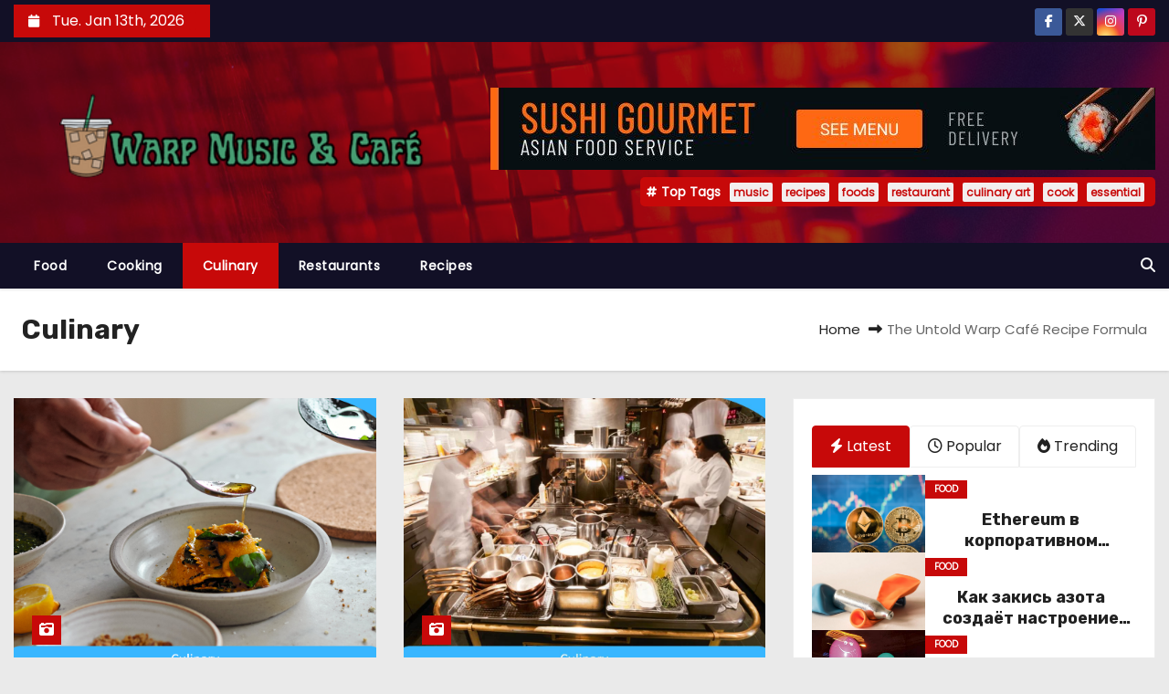

--- FILE ---
content_type: text/html; charset=UTF-8
request_url: https://www.warmupcafe1999.com/culinary/
body_size: 24827
content:
<!DOCTYPE html>
<html lang="en-US" prefix="og: https://ogp.me/ns#">
<head><meta charset="UTF-8"><script>if(navigator.userAgent.match(/MSIE|Internet Explorer/i)||navigator.userAgent.match(/Trident\/7\..*?rv:11/i)){var href=document.location.href;if(!href.match(/[?&]nowprocket/)){if(href.indexOf("?")==-1){if(href.indexOf("#")==-1){document.location.href=href+"?nowprocket=1"}else{document.location.href=href.replace("#","?nowprocket=1#")}}else{if(href.indexOf("#")==-1){document.location.href=href+"&nowprocket=1"}else{document.location.href=href.replace("#","&nowprocket=1#")}}}}</script><script>class RocketLazyLoadScripts{constructor(){this.v="1.2.4",this.triggerEvents=["keydown","mousedown","mousemove","touchmove","touchstart","touchend","wheel"],this.userEventHandler=this._triggerListener.bind(this),this.touchStartHandler=this._onTouchStart.bind(this),this.touchMoveHandler=this._onTouchMove.bind(this),this.touchEndHandler=this._onTouchEnd.bind(this),this.clickHandler=this._onClick.bind(this),this.interceptedClicks=[],window.addEventListener("pageshow",t=>{this.persisted=t.persisted}),window.addEventListener("DOMContentLoaded",()=>{this._preconnect3rdParties()}),this.delayedScripts={normal:[],async:[],defer:[]},this.trash=[],this.allJQueries=[]}_addUserInteractionListener(t){if(document.hidden){t._triggerListener();return}this.triggerEvents.forEach(e=>window.addEventListener(e,t.userEventHandler,{passive:!0})),window.addEventListener("touchstart",t.touchStartHandler,{passive:!0}),window.addEventListener("mousedown",t.touchStartHandler),document.addEventListener("visibilitychange",t.userEventHandler)}_removeUserInteractionListener(){this.triggerEvents.forEach(t=>window.removeEventListener(t,this.userEventHandler,{passive:!0})),document.removeEventListener("visibilitychange",this.userEventHandler)}_onTouchStart(t){"HTML"!==t.target.tagName&&(window.addEventListener("touchend",this.touchEndHandler),window.addEventListener("mouseup",this.touchEndHandler),window.addEventListener("touchmove",this.touchMoveHandler,{passive:!0}),window.addEventListener("mousemove",this.touchMoveHandler),t.target.addEventListener("click",this.clickHandler),this._renameDOMAttribute(t.target,"onclick","rocket-onclick"),this._pendingClickStarted())}_onTouchMove(t){window.removeEventListener("touchend",this.touchEndHandler),window.removeEventListener("mouseup",this.touchEndHandler),window.removeEventListener("touchmove",this.touchMoveHandler,{passive:!0}),window.removeEventListener("mousemove",this.touchMoveHandler),t.target.removeEventListener("click",this.clickHandler),this._renameDOMAttribute(t.target,"rocket-onclick","onclick"),this._pendingClickFinished()}_onTouchEnd(){window.removeEventListener("touchend",this.touchEndHandler),window.removeEventListener("mouseup",this.touchEndHandler),window.removeEventListener("touchmove",this.touchMoveHandler,{passive:!0}),window.removeEventListener("mousemove",this.touchMoveHandler)}_onClick(t){t.target.removeEventListener("click",this.clickHandler),this._renameDOMAttribute(t.target,"rocket-onclick","onclick"),this.interceptedClicks.push(t),t.preventDefault(),t.stopPropagation(),t.stopImmediatePropagation(),this._pendingClickFinished()}_replayClicks(){window.removeEventListener("touchstart",this.touchStartHandler,{passive:!0}),window.removeEventListener("mousedown",this.touchStartHandler),this.interceptedClicks.forEach(t=>{t.target.dispatchEvent(new MouseEvent("click",{view:t.view,bubbles:!0,cancelable:!0}))})}_waitForPendingClicks(){return new Promise(t=>{this._isClickPending?this._pendingClickFinished=t:t()})}_pendingClickStarted(){this._isClickPending=!0}_pendingClickFinished(){this._isClickPending=!1}_renameDOMAttribute(t,e,r){t.hasAttribute&&t.hasAttribute(e)&&(event.target.setAttribute(r,event.target.getAttribute(e)),event.target.removeAttribute(e))}_triggerListener(){this._removeUserInteractionListener(this),"loading"===document.readyState?document.addEventListener("DOMContentLoaded",this._loadEverythingNow.bind(this)):this._loadEverythingNow()}_preconnect3rdParties(){let t=[];document.querySelectorAll("script[type=rocketlazyloadscript][data-rocket-src]").forEach(e=>{let r=e.getAttribute("data-rocket-src");if(r&&0!==r.indexOf("data:")){0===r.indexOf("//")&&(r=location.protocol+r);try{let i=new URL(r).origin;i!==location.origin&&t.push({src:i,crossOrigin:e.crossOrigin||"module"===e.getAttribute("data-rocket-type")})}catch(n){}}}),t=[...new Map(t.map(t=>[JSON.stringify(t),t])).values()],this._batchInjectResourceHints(t,"preconnect")}async _loadEverythingNow(){this.lastBreath=Date.now(),this._delayEventListeners(),this._delayJQueryReady(this),this._handleDocumentWrite(),this._registerAllDelayedScripts(),this._preloadAllScripts(),await this._loadScriptsFromList(this.delayedScripts.normal),await this._loadScriptsFromList(this.delayedScripts.defer),await this._loadScriptsFromList(this.delayedScripts.async);try{await this._triggerDOMContentLoaded(),await this._pendingWebpackRequests(this),await this._triggerWindowLoad()}catch(t){console.error(t)}window.dispatchEvent(new Event("rocket-allScriptsLoaded")),this._waitForPendingClicks().then(()=>{this._replayClicks()}),this._emptyTrash()}_registerAllDelayedScripts(){document.querySelectorAll("script[type=rocketlazyloadscript]").forEach(t=>{t.hasAttribute("data-rocket-src")?t.hasAttribute("async")&&!1!==t.async?this.delayedScripts.async.push(t):t.hasAttribute("defer")&&!1!==t.defer||"module"===t.getAttribute("data-rocket-type")?this.delayedScripts.defer.push(t):this.delayedScripts.normal.push(t):this.delayedScripts.normal.push(t)})}async _transformScript(t){if(await this._littleBreath(),!0===t.noModule&&"noModule"in HTMLScriptElement.prototype){t.setAttribute("data-rocket-status","skipped");return}return new Promise(navigator.userAgent.indexOf("Firefox/")>0||""===navigator.vendor?e=>{let r=document.createElement("script");[...t.attributes].forEach(t=>{let e=t.nodeName;"type"!==e&&("data-rocket-type"===e&&(e="type"),"data-rocket-src"===e&&(e="src"),r.setAttribute(e,t.nodeValue))}),t.text&&(r.text=t.text),r.hasAttribute("src")?(r.addEventListener("load",e),r.addEventListener("error",e)):(r.text=t.text,e());try{t.parentNode.replaceChild(r,t)}catch(i){e()}}:e=>{function r(){t.setAttribute("data-rocket-status","failed"),e()}try{let i=t.getAttribute("data-rocket-type"),n=t.getAttribute("data-rocket-src");i?(t.type=i,t.removeAttribute("data-rocket-type")):t.removeAttribute("type"),t.addEventListener("load",function r(){t.setAttribute("data-rocket-status","executed"),e()}),t.addEventListener("error",r),n?(t.removeAttribute("data-rocket-src"),t.src=n):t.src="data:text/javascript;base64,"+window.btoa(unescape(encodeURIComponent(t.text)))}catch(s){r()}})}async _loadScriptsFromList(t){let e=t.shift();return e&&e.isConnected?(await this._transformScript(e),this._loadScriptsFromList(t)):Promise.resolve()}_preloadAllScripts(){this._batchInjectResourceHints([...this.delayedScripts.normal,...this.delayedScripts.defer,...this.delayedScripts.async],"preload")}_batchInjectResourceHints(t,e){var r=document.createDocumentFragment();t.forEach(t=>{let i=t.getAttribute&&t.getAttribute("data-rocket-src")||t.src;if(i){let n=document.createElement("link");n.href=i,n.rel=e,"preconnect"!==e&&(n.as="script"),t.getAttribute&&"module"===t.getAttribute("data-rocket-type")&&(n.crossOrigin=!0),t.crossOrigin&&(n.crossOrigin=t.crossOrigin),t.integrity&&(n.integrity=t.integrity),r.appendChild(n),this.trash.push(n)}}),document.head.appendChild(r)}_delayEventListeners(){let t={};function e(e,r){!function e(r){!t[r]&&(t[r]={originalFunctions:{add:r.addEventListener,remove:r.removeEventListener},eventsToRewrite:[]},r.addEventListener=function(){arguments[0]=i(arguments[0]),t[r].originalFunctions.add.apply(r,arguments)},r.removeEventListener=function(){arguments[0]=i(arguments[0]),t[r].originalFunctions.remove.apply(r,arguments)});function i(e){return t[r].eventsToRewrite.indexOf(e)>=0?"rocket-"+e:e}}(e),t[e].eventsToRewrite.push(r)}function r(t,e){let r=t[e];Object.defineProperty(t,e,{get:()=>r||function(){},set(i){t["rocket"+e]=r=i}})}e(document,"DOMContentLoaded"),e(window,"DOMContentLoaded"),e(window,"load"),e(window,"pageshow"),e(document,"readystatechange"),r(document,"onreadystatechange"),r(window,"onload"),r(window,"onpageshow")}_delayJQueryReady(t){let e;function r(t){return t.split(" ").map(t=>"load"===t||0===t.indexOf("load.")?"rocket-jquery-load":t).join(" ")}function i(i){if(i&&i.fn&&!t.allJQueries.includes(i)){i.fn.ready=i.fn.init.prototype.ready=function(e){return t.domReadyFired?e.bind(document)(i):document.addEventListener("rocket-DOMContentLoaded",()=>e.bind(document)(i)),i([])};let n=i.fn.on;i.fn.on=i.fn.init.prototype.on=function(){return this[0]===window&&("string"==typeof arguments[0]||arguments[0]instanceof String?arguments[0]=r(arguments[0]):"object"==typeof arguments[0]&&Object.keys(arguments[0]).forEach(t=>{let e=arguments[0][t];delete arguments[0][t],arguments[0][r(t)]=e})),n.apply(this,arguments),this},t.allJQueries.push(i)}e=i}i(window.jQuery),Object.defineProperty(window,"jQuery",{get:()=>e,set(t){i(t)}})}async _pendingWebpackRequests(t){let e=document.querySelector("script[data-webpack]");async function r(){return new Promise(t=>{e.addEventListener("load",t),e.addEventListener("error",t)})}e&&(await r(),await t._requestAnimFrame(),await t._pendingWebpackRequests(t))}async _triggerDOMContentLoaded(){this.domReadyFired=!0,await this._littleBreath(),document.dispatchEvent(new Event("rocket-DOMContentLoaded")),await this._littleBreath(),window.dispatchEvent(new Event("rocket-DOMContentLoaded")),await this._littleBreath(),document.dispatchEvent(new Event("rocket-readystatechange")),await this._littleBreath(),document.rocketonreadystatechange&&document.rocketonreadystatechange()}async _triggerWindowLoad(){await this._littleBreath(),window.dispatchEvent(new Event("rocket-load")),await this._littleBreath(),window.rocketonload&&window.rocketonload(),await this._littleBreath(),this.allJQueries.forEach(t=>t(window).trigger("rocket-jquery-load")),await this._littleBreath();let t=new Event("rocket-pageshow");t.persisted=this.persisted,window.dispatchEvent(t),await this._littleBreath(),window.rocketonpageshow&&window.rocketonpageshow({persisted:this.persisted})}_handleDocumentWrite(){let t=new Map;document.write=document.writeln=function(e){let r=document.currentScript;r||console.error("WPRocket unable to document.write this: "+e);let i=document.createRange(),n=r.parentElement,s=t.get(r);void 0===s&&(s=r.nextSibling,t.set(r,s));let a=document.createDocumentFragment();i.setStart(a,0),a.appendChild(i.createContextualFragment(e)),n.insertBefore(a,s)}}async _littleBreath(){Date.now()-this.lastBreath>45&&(await this._requestAnimFrame(),this.lastBreath=Date.now())}async _requestAnimFrame(){return document.hidden?new Promise(t=>setTimeout(t)):new Promise(t=>requestAnimationFrame(t))}_emptyTrash(){this.trash.forEach(t=>t.remove())}static run(){let t=new RocketLazyLoadScripts;t._addUserInteractionListener(t)}}RocketLazyLoadScripts.run();</script>

<meta name="viewport" content="width=device-width, initial-scale=1">
<link rel="profile" href="https://gmpg.org/xfn/11">

<!-- Search Engine Optimization by Rank Math PRO - https://rankmath.com/ -->
<title>Culinary | Warp Music &amp; Café - Everyone Wants A Warm Up Café</title><link rel="preload" as="style" href="https://fonts.googleapis.com/css?family=Rubik%3A400%2C500%2C700%7CPoppins%3A400%26amp%3Bdisplay%3Dswap&#038;subset=latin%2Clatin-ext&#038;display=swap" /><link rel="stylesheet" href="https://fonts.googleapis.com/css?family=Rubik%3A400%2C500%2C700%7CPoppins%3A400%26amp%3Bdisplay%3Dswap&#038;subset=latin%2Clatin-ext&#038;display=swap" media="print" onload="this.media='all'" /><noscript><link rel="stylesheet" href="https://fonts.googleapis.com/css?family=Rubik%3A400%2C500%2C700%7CPoppins%3A400%26amp%3Bdisplay%3Dswap&#038;subset=latin%2Clatin-ext&#038;display=swap" /></noscript>
<meta name="description" content="Delve into the world of culinary and discover the wide array of flavors and textures available to elevate your dishes, Explore more at Music &amp; Café."/>
<meta name="robots" content="follow, index, max-snippet:-1, max-video-preview:-1, max-image-preview:large"/>
<link rel="canonical" href="https://www.warmupcafe1999.com/culinary/" />
<link rel="next" href="https://www.warmupcafe1999.com/culinary/page/2/" />
<meta property="og:locale" content="en_US" />
<meta property="og:type" content="article" />
<meta property="og:title" content="Culinary | Warp Music &amp; Café - Everyone Wants A Warm Up Café" />
<meta property="og:description" content="Delve into the world of culinary and discover the wide array of flavors and textures available to elevate your dishes, Explore more at Music &amp; Café." />
<meta property="og:url" content="https://www.warmupcafe1999.com/culinary/" />
<meta property="og:site_name" content="Warp Music &amp; Café" />
<meta name="twitter:card" content="summary_large_image" />
<meta name="twitter:title" content="Culinary | Warp Music &amp; Café - Everyone Wants A Warm Up Café" />
<meta name="twitter:description" content="Delve into the world of culinary and discover the wide array of flavors and textures available to elevate your dishes, Explore more at Music &amp; Café." />
<meta name="twitter:label1" content="Posts" />
<meta name="twitter:data1" content="100" />
<script type="application/ld+json" class="rank-math-schema-pro">{"@context":"https://schema.org","@graph":[{"@type":"Organization","@id":"https://www.warmupcafe1999.com/#organization","name":"Warp Music &amp; Caf\u00e9"},{"@type":"WebSite","@id":"https://www.warmupcafe1999.com/#website","url":"https://www.warmupcafe1999.com","name":"Warp Music &amp; Caf\u00e9","publisher":{"@id":"https://www.warmupcafe1999.com/#organization"},"inLanguage":"en-US"},{"@type":"BreadcrumbList","@id":"https://www.warmupcafe1999.com/culinary/#breadcrumb","itemListElement":[{"@type":"ListItem","position":"1","item":{"@id":"https://www.warmupcafe1999.com","name":"Warp Music &amp; Caf\u00e9"}},{"@type":"ListItem","position":"2","item":{"@id":"https://www.warmupcafe1999.com/culinary/","name":"Culinary"}}]},{"@type":"CollectionPage","@id":"https://www.warmupcafe1999.com/culinary/#webpage","url":"https://www.warmupcafe1999.com/culinary/","name":"Culinary | Warp Music &amp; Caf\u00e9 - Everyone Wants A Warm Up Caf\u00e9","isPartOf":{"@id":"https://www.warmupcafe1999.com/#website"},"inLanguage":"en-US","breadcrumb":{"@id":"https://www.warmupcafe1999.com/culinary/#breadcrumb"}}]}</script>
<!-- /Rank Math WordPress SEO plugin -->

<link rel='dns-prefetch' href='//fonts.googleapis.com' />
<link href='https://fonts.gstatic.com' crossorigin rel='preconnect' />
<link rel="alternate" type="application/rss+xml" title="Warp Music &amp; Café &raquo; Feed" href="https://www.warmupcafe1999.com/feed/" />
<link rel="alternate" type="application/rss+xml" title="Warp Music &amp; Café &raquo; Comments Feed" href="https://www.warmupcafe1999.com/comments/feed/" />
<link rel="alternate" type="application/rss+xml" title="Warp Music &amp; Café &raquo; Culinary Category Feed" href="https://www.warmupcafe1999.com/culinary/feed/" />
<style id='wp-img-auto-sizes-contain-inline-css' type='text/css'>
img:is([sizes=auto i],[sizes^="auto," i]){contain-intrinsic-size:3000px 1500px}
/*# sourceURL=wp-img-auto-sizes-contain-inline-css */
</style>
<style id='wp-emoji-styles-inline-css' type='text/css'>

	img.wp-smiley, img.emoji {
		display: inline !important;
		border: none !important;
		box-shadow: none !important;
		height: 1em !important;
		width: 1em !important;
		margin: 0 0.07em !important;
		vertical-align: -0.1em !important;
		background: none !important;
		padding: 0 !important;
	}
/*# sourceURL=wp-emoji-styles-inline-css */
</style>
<style id='wp-block-library-inline-css' type='text/css'>
:root{--wp-block-synced-color:#7a00df;--wp-block-synced-color--rgb:122,0,223;--wp-bound-block-color:var(--wp-block-synced-color);--wp-editor-canvas-background:#ddd;--wp-admin-theme-color:#007cba;--wp-admin-theme-color--rgb:0,124,186;--wp-admin-theme-color-darker-10:#006ba1;--wp-admin-theme-color-darker-10--rgb:0,107,160.5;--wp-admin-theme-color-darker-20:#005a87;--wp-admin-theme-color-darker-20--rgb:0,90,135;--wp-admin-border-width-focus:2px}@media (min-resolution:192dpi){:root{--wp-admin-border-width-focus:1.5px}}.wp-element-button{cursor:pointer}:root .has-very-light-gray-background-color{background-color:#eee}:root .has-very-dark-gray-background-color{background-color:#313131}:root .has-very-light-gray-color{color:#eee}:root .has-very-dark-gray-color{color:#313131}:root .has-vivid-green-cyan-to-vivid-cyan-blue-gradient-background{background:linear-gradient(135deg,#00d084,#0693e3)}:root .has-purple-crush-gradient-background{background:linear-gradient(135deg,#34e2e4,#4721fb 50%,#ab1dfe)}:root .has-hazy-dawn-gradient-background{background:linear-gradient(135deg,#faaca8,#dad0ec)}:root .has-subdued-olive-gradient-background{background:linear-gradient(135deg,#fafae1,#67a671)}:root .has-atomic-cream-gradient-background{background:linear-gradient(135deg,#fdd79a,#004a59)}:root .has-nightshade-gradient-background{background:linear-gradient(135deg,#330968,#31cdcf)}:root .has-midnight-gradient-background{background:linear-gradient(135deg,#020381,#2874fc)}:root{--wp--preset--font-size--normal:16px;--wp--preset--font-size--huge:42px}.has-regular-font-size{font-size:1em}.has-larger-font-size{font-size:2.625em}.has-normal-font-size{font-size:var(--wp--preset--font-size--normal)}.has-huge-font-size{font-size:var(--wp--preset--font-size--huge)}.has-text-align-center{text-align:center}.has-text-align-left{text-align:left}.has-text-align-right{text-align:right}.has-fit-text{white-space:nowrap!important}#end-resizable-editor-section{display:none}.aligncenter{clear:both}.items-justified-left{justify-content:flex-start}.items-justified-center{justify-content:center}.items-justified-right{justify-content:flex-end}.items-justified-space-between{justify-content:space-between}.screen-reader-text{border:0;clip-path:inset(50%);height:1px;margin:-1px;overflow:hidden;padding:0;position:absolute;width:1px;word-wrap:normal!important}.screen-reader-text:focus{background-color:#ddd;clip-path:none;color:#444;display:block;font-size:1em;height:auto;left:5px;line-height:normal;padding:15px 23px 14px;text-decoration:none;top:5px;width:auto;z-index:100000}html :where(.has-border-color){border-style:solid}html :where([style*=border-top-color]){border-top-style:solid}html :where([style*=border-right-color]){border-right-style:solid}html :where([style*=border-bottom-color]){border-bottom-style:solid}html :where([style*=border-left-color]){border-left-style:solid}html :where([style*=border-width]){border-style:solid}html :where([style*=border-top-width]){border-top-style:solid}html :where([style*=border-right-width]){border-right-style:solid}html :where([style*=border-bottom-width]){border-bottom-style:solid}html :where([style*=border-left-width]){border-left-style:solid}html :where(img[class*=wp-image-]){height:auto;max-width:100%}:where(figure){margin:0 0 1em}html :where(.is-position-sticky){--wp-admin--admin-bar--position-offset:var(--wp-admin--admin-bar--height,0px)}@media screen and (max-width:600px){html :where(.is-position-sticky){--wp-admin--admin-bar--position-offset:0px}}

/*# sourceURL=wp-block-library-inline-css */
</style><style id='wp-block-archives-inline-css' type='text/css'>
.wp-block-archives{box-sizing:border-box}.wp-block-archives-dropdown label{display:block}
/*# sourceURL=https://www.warmupcafe1999.com/wp-includes/blocks/archives/style.min.css */
</style>
<style id='wp-block-image-inline-css' type='text/css'>
.wp-block-image>a,.wp-block-image>figure>a{display:inline-block}.wp-block-image img{box-sizing:border-box;height:auto;max-width:100%;vertical-align:bottom}@media not (prefers-reduced-motion){.wp-block-image img.hide{visibility:hidden}.wp-block-image img.show{animation:show-content-image .4s}}.wp-block-image[style*=border-radius] img,.wp-block-image[style*=border-radius]>a{border-radius:inherit}.wp-block-image.has-custom-border img{box-sizing:border-box}.wp-block-image.aligncenter{text-align:center}.wp-block-image.alignfull>a,.wp-block-image.alignwide>a{width:100%}.wp-block-image.alignfull img,.wp-block-image.alignwide img{height:auto;width:100%}.wp-block-image .aligncenter,.wp-block-image .alignleft,.wp-block-image .alignright,.wp-block-image.aligncenter,.wp-block-image.alignleft,.wp-block-image.alignright{display:table}.wp-block-image .aligncenter>figcaption,.wp-block-image .alignleft>figcaption,.wp-block-image .alignright>figcaption,.wp-block-image.aligncenter>figcaption,.wp-block-image.alignleft>figcaption,.wp-block-image.alignright>figcaption{caption-side:bottom;display:table-caption}.wp-block-image .alignleft{float:left;margin:.5em 1em .5em 0}.wp-block-image .alignright{float:right;margin:.5em 0 .5em 1em}.wp-block-image .aligncenter{margin-left:auto;margin-right:auto}.wp-block-image :where(figcaption){margin-bottom:1em;margin-top:.5em}.wp-block-image.is-style-circle-mask img{border-radius:9999px}@supports ((-webkit-mask-image:none) or (mask-image:none)) or (-webkit-mask-image:none){.wp-block-image.is-style-circle-mask img{border-radius:0;-webkit-mask-image:url('data:image/svg+xml;utf8,<svg viewBox="0 0 100 100" xmlns="http://www.w3.org/2000/svg"><circle cx="50" cy="50" r="50"/></svg>');mask-image:url('data:image/svg+xml;utf8,<svg viewBox="0 0 100 100" xmlns="http://www.w3.org/2000/svg"><circle cx="50" cy="50" r="50"/></svg>');mask-mode:alpha;-webkit-mask-position:center;mask-position:center;-webkit-mask-repeat:no-repeat;mask-repeat:no-repeat;-webkit-mask-size:contain;mask-size:contain}}:root :where(.wp-block-image.is-style-rounded img,.wp-block-image .is-style-rounded img){border-radius:9999px}.wp-block-image figure{margin:0}.wp-lightbox-container{display:flex;flex-direction:column;position:relative}.wp-lightbox-container img{cursor:zoom-in}.wp-lightbox-container img:hover+button{opacity:1}.wp-lightbox-container button{align-items:center;backdrop-filter:blur(16px) saturate(180%);background-color:#5a5a5a40;border:none;border-radius:4px;cursor:zoom-in;display:flex;height:20px;justify-content:center;opacity:0;padding:0;position:absolute;right:16px;text-align:center;top:16px;width:20px;z-index:100}@media not (prefers-reduced-motion){.wp-lightbox-container button{transition:opacity .2s ease}}.wp-lightbox-container button:focus-visible{outline:3px auto #5a5a5a40;outline:3px auto -webkit-focus-ring-color;outline-offset:3px}.wp-lightbox-container button:hover{cursor:pointer;opacity:1}.wp-lightbox-container button:focus{opacity:1}.wp-lightbox-container button:focus,.wp-lightbox-container button:hover,.wp-lightbox-container button:not(:hover):not(:active):not(.has-background){background-color:#5a5a5a40;border:none}.wp-lightbox-overlay{box-sizing:border-box;cursor:zoom-out;height:100vh;left:0;overflow:hidden;position:fixed;top:0;visibility:hidden;width:100%;z-index:100000}.wp-lightbox-overlay .close-button{align-items:center;cursor:pointer;display:flex;justify-content:center;min-height:40px;min-width:40px;padding:0;position:absolute;right:calc(env(safe-area-inset-right) + 16px);top:calc(env(safe-area-inset-top) + 16px);z-index:5000000}.wp-lightbox-overlay .close-button:focus,.wp-lightbox-overlay .close-button:hover,.wp-lightbox-overlay .close-button:not(:hover):not(:active):not(.has-background){background:none;border:none}.wp-lightbox-overlay .lightbox-image-container{height:var(--wp--lightbox-container-height);left:50%;overflow:hidden;position:absolute;top:50%;transform:translate(-50%,-50%);transform-origin:top left;width:var(--wp--lightbox-container-width);z-index:9999999999}.wp-lightbox-overlay .wp-block-image{align-items:center;box-sizing:border-box;display:flex;height:100%;justify-content:center;margin:0;position:relative;transform-origin:0 0;width:100%;z-index:3000000}.wp-lightbox-overlay .wp-block-image img{height:var(--wp--lightbox-image-height);min-height:var(--wp--lightbox-image-height);min-width:var(--wp--lightbox-image-width);width:var(--wp--lightbox-image-width)}.wp-lightbox-overlay .wp-block-image figcaption{display:none}.wp-lightbox-overlay button{background:none;border:none}.wp-lightbox-overlay .scrim{background-color:#fff;height:100%;opacity:.9;position:absolute;width:100%;z-index:2000000}.wp-lightbox-overlay.active{visibility:visible}@media not (prefers-reduced-motion){.wp-lightbox-overlay.active{animation:turn-on-visibility .25s both}.wp-lightbox-overlay.active img{animation:turn-on-visibility .35s both}.wp-lightbox-overlay.show-closing-animation:not(.active){animation:turn-off-visibility .35s both}.wp-lightbox-overlay.show-closing-animation:not(.active) img{animation:turn-off-visibility .25s both}.wp-lightbox-overlay.zoom.active{animation:none;opacity:1;visibility:visible}.wp-lightbox-overlay.zoom.active .lightbox-image-container{animation:lightbox-zoom-in .4s}.wp-lightbox-overlay.zoom.active .lightbox-image-container img{animation:none}.wp-lightbox-overlay.zoom.active .scrim{animation:turn-on-visibility .4s forwards}.wp-lightbox-overlay.zoom.show-closing-animation:not(.active){animation:none}.wp-lightbox-overlay.zoom.show-closing-animation:not(.active) .lightbox-image-container{animation:lightbox-zoom-out .4s}.wp-lightbox-overlay.zoom.show-closing-animation:not(.active) .lightbox-image-container img{animation:none}.wp-lightbox-overlay.zoom.show-closing-animation:not(.active) .scrim{animation:turn-off-visibility .4s forwards}}@keyframes show-content-image{0%{visibility:hidden}99%{visibility:hidden}to{visibility:visible}}@keyframes turn-on-visibility{0%{opacity:0}to{opacity:1}}@keyframes turn-off-visibility{0%{opacity:1;visibility:visible}99%{opacity:0;visibility:visible}to{opacity:0;visibility:hidden}}@keyframes lightbox-zoom-in{0%{transform:translate(calc((-100vw + var(--wp--lightbox-scrollbar-width))/2 + var(--wp--lightbox-initial-left-position)),calc(-50vh + var(--wp--lightbox-initial-top-position))) scale(var(--wp--lightbox-scale))}to{transform:translate(-50%,-50%) scale(1)}}@keyframes lightbox-zoom-out{0%{transform:translate(-50%,-50%) scale(1);visibility:visible}99%{visibility:visible}to{transform:translate(calc((-100vw + var(--wp--lightbox-scrollbar-width))/2 + var(--wp--lightbox-initial-left-position)),calc(-50vh + var(--wp--lightbox-initial-top-position))) scale(var(--wp--lightbox-scale));visibility:hidden}}
/*# sourceURL=https://www.warmupcafe1999.com/wp-includes/blocks/image/style.min.css */
</style>
<style id='wp-block-image-theme-inline-css' type='text/css'>
:root :where(.wp-block-image figcaption){color:#555;font-size:13px;text-align:center}.is-dark-theme :root :where(.wp-block-image figcaption){color:#ffffffa6}.wp-block-image{margin:0 0 1em}
/*# sourceURL=https://www.warmupcafe1999.com/wp-includes/blocks/image/theme.min.css */
</style>
<style id='wp-block-tag-cloud-inline-css' type='text/css'>
.wp-block-tag-cloud{box-sizing:border-box}.wp-block-tag-cloud.aligncenter{justify-content:center;text-align:center}.wp-block-tag-cloud a{display:inline-block;margin-right:5px}.wp-block-tag-cloud span{display:inline-block;margin-left:5px;text-decoration:none}:root :where(.wp-block-tag-cloud.is-style-outline){display:flex;flex-wrap:wrap;gap:1ch}:root :where(.wp-block-tag-cloud.is-style-outline a){border:1px solid;font-size:unset!important;margin-right:0;padding:1ch 2ch;text-decoration:none!important}
/*# sourceURL=https://www.warmupcafe1999.com/wp-includes/blocks/tag-cloud/style.min.css */
</style>
<style id='global-styles-inline-css' type='text/css'>
:root{--wp--preset--aspect-ratio--square: 1;--wp--preset--aspect-ratio--4-3: 4/3;--wp--preset--aspect-ratio--3-4: 3/4;--wp--preset--aspect-ratio--3-2: 3/2;--wp--preset--aspect-ratio--2-3: 2/3;--wp--preset--aspect-ratio--16-9: 16/9;--wp--preset--aspect-ratio--9-16: 9/16;--wp--preset--color--black: #000000;--wp--preset--color--cyan-bluish-gray: #abb8c3;--wp--preset--color--white: #ffffff;--wp--preset--color--pale-pink: #f78da7;--wp--preset--color--vivid-red: #cf2e2e;--wp--preset--color--luminous-vivid-orange: #ff6900;--wp--preset--color--luminous-vivid-amber: #fcb900;--wp--preset--color--light-green-cyan: #7bdcb5;--wp--preset--color--vivid-green-cyan: #00d084;--wp--preset--color--pale-cyan-blue: #8ed1fc;--wp--preset--color--vivid-cyan-blue: #0693e3;--wp--preset--color--vivid-purple: #9b51e0;--wp--preset--gradient--vivid-cyan-blue-to-vivid-purple: linear-gradient(135deg,rgb(6,147,227) 0%,rgb(155,81,224) 100%);--wp--preset--gradient--light-green-cyan-to-vivid-green-cyan: linear-gradient(135deg,rgb(122,220,180) 0%,rgb(0,208,130) 100%);--wp--preset--gradient--luminous-vivid-amber-to-luminous-vivid-orange: linear-gradient(135deg,rgb(252,185,0) 0%,rgb(255,105,0) 100%);--wp--preset--gradient--luminous-vivid-orange-to-vivid-red: linear-gradient(135deg,rgb(255,105,0) 0%,rgb(207,46,46) 100%);--wp--preset--gradient--very-light-gray-to-cyan-bluish-gray: linear-gradient(135deg,rgb(238,238,238) 0%,rgb(169,184,195) 100%);--wp--preset--gradient--cool-to-warm-spectrum: linear-gradient(135deg,rgb(74,234,220) 0%,rgb(151,120,209) 20%,rgb(207,42,186) 40%,rgb(238,44,130) 60%,rgb(251,105,98) 80%,rgb(254,248,76) 100%);--wp--preset--gradient--blush-light-purple: linear-gradient(135deg,rgb(255,206,236) 0%,rgb(152,150,240) 100%);--wp--preset--gradient--blush-bordeaux: linear-gradient(135deg,rgb(254,205,165) 0%,rgb(254,45,45) 50%,rgb(107,0,62) 100%);--wp--preset--gradient--luminous-dusk: linear-gradient(135deg,rgb(255,203,112) 0%,rgb(199,81,192) 50%,rgb(65,88,208) 100%);--wp--preset--gradient--pale-ocean: linear-gradient(135deg,rgb(255,245,203) 0%,rgb(182,227,212) 50%,rgb(51,167,181) 100%);--wp--preset--gradient--electric-grass: linear-gradient(135deg,rgb(202,248,128) 0%,rgb(113,206,126) 100%);--wp--preset--gradient--midnight: linear-gradient(135deg,rgb(2,3,129) 0%,rgb(40,116,252) 100%);--wp--preset--font-size--small: 13px;--wp--preset--font-size--medium: 20px;--wp--preset--font-size--large: 36px;--wp--preset--font-size--x-large: 42px;--wp--preset--spacing--20: 0.44rem;--wp--preset--spacing--30: 0.67rem;--wp--preset--spacing--40: 1rem;--wp--preset--spacing--50: 1.5rem;--wp--preset--spacing--60: 2.25rem;--wp--preset--spacing--70: 3.38rem;--wp--preset--spacing--80: 5.06rem;--wp--preset--shadow--natural: 6px 6px 9px rgba(0, 0, 0, 0.2);--wp--preset--shadow--deep: 12px 12px 50px rgba(0, 0, 0, 0.4);--wp--preset--shadow--sharp: 6px 6px 0px rgba(0, 0, 0, 0.2);--wp--preset--shadow--outlined: 6px 6px 0px -3px rgb(255, 255, 255), 6px 6px rgb(0, 0, 0);--wp--preset--shadow--crisp: 6px 6px 0px rgb(0, 0, 0);}:root :where(.is-layout-flow) > :first-child{margin-block-start: 0;}:root :where(.is-layout-flow) > :last-child{margin-block-end: 0;}:root :where(.is-layout-flow) > *{margin-block-start: 24px;margin-block-end: 0;}:root :where(.is-layout-constrained) > :first-child{margin-block-start: 0;}:root :where(.is-layout-constrained) > :last-child{margin-block-end: 0;}:root :where(.is-layout-constrained) > *{margin-block-start: 24px;margin-block-end: 0;}:root :where(.is-layout-flex){gap: 24px;}:root :where(.is-layout-grid){gap: 24px;}body .is-layout-flex{display: flex;}.is-layout-flex{flex-wrap: wrap;align-items: center;}.is-layout-flex > :is(*, div){margin: 0;}body .is-layout-grid{display: grid;}.is-layout-grid > :is(*, div){margin: 0;}.has-black-color{color: var(--wp--preset--color--black) !important;}.has-cyan-bluish-gray-color{color: var(--wp--preset--color--cyan-bluish-gray) !important;}.has-white-color{color: var(--wp--preset--color--white) !important;}.has-pale-pink-color{color: var(--wp--preset--color--pale-pink) !important;}.has-vivid-red-color{color: var(--wp--preset--color--vivid-red) !important;}.has-luminous-vivid-orange-color{color: var(--wp--preset--color--luminous-vivid-orange) !important;}.has-luminous-vivid-amber-color{color: var(--wp--preset--color--luminous-vivid-amber) !important;}.has-light-green-cyan-color{color: var(--wp--preset--color--light-green-cyan) !important;}.has-vivid-green-cyan-color{color: var(--wp--preset--color--vivid-green-cyan) !important;}.has-pale-cyan-blue-color{color: var(--wp--preset--color--pale-cyan-blue) !important;}.has-vivid-cyan-blue-color{color: var(--wp--preset--color--vivid-cyan-blue) !important;}.has-vivid-purple-color{color: var(--wp--preset--color--vivid-purple) !important;}.has-black-background-color{background-color: var(--wp--preset--color--black) !important;}.has-cyan-bluish-gray-background-color{background-color: var(--wp--preset--color--cyan-bluish-gray) !important;}.has-white-background-color{background-color: var(--wp--preset--color--white) !important;}.has-pale-pink-background-color{background-color: var(--wp--preset--color--pale-pink) !important;}.has-vivid-red-background-color{background-color: var(--wp--preset--color--vivid-red) !important;}.has-luminous-vivid-orange-background-color{background-color: var(--wp--preset--color--luminous-vivid-orange) !important;}.has-luminous-vivid-amber-background-color{background-color: var(--wp--preset--color--luminous-vivid-amber) !important;}.has-light-green-cyan-background-color{background-color: var(--wp--preset--color--light-green-cyan) !important;}.has-vivid-green-cyan-background-color{background-color: var(--wp--preset--color--vivid-green-cyan) !important;}.has-pale-cyan-blue-background-color{background-color: var(--wp--preset--color--pale-cyan-blue) !important;}.has-vivid-cyan-blue-background-color{background-color: var(--wp--preset--color--vivid-cyan-blue) !important;}.has-vivid-purple-background-color{background-color: var(--wp--preset--color--vivid-purple) !important;}.has-black-border-color{border-color: var(--wp--preset--color--black) !important;}.has-cyan-bluish-gray-border-color{border-color: var(--wp--preset--color--cyan-bluish-gray) !important;}.has-white-border-color{border-color: var(--wp--preset--color--white) !important;}.has-pale-pink-border-color{border-color: var(--wp--preset--color--pale-pink) !important;}.has-vivid-red-border-color{border-color: var(--wp--preset--color--vivid-red) !important;}.has-luminous-vivid-orange-border-color{border-color: var(--wp--preset--color--luminous-vivid-orange) !important;}.has-luminous-vivid-amber-border-color{border-color: var(--wp--preset--color--luminous-vivid-amber) !important;}.has-light-green-cyan-border-color{border-color: var(--wp--preset--color--light-green-cyan) !important;}.has-vivid-green-cyan-border-color{border-color: var(--wp--preset--color--vivid-green-cyan) !important;}.has-pale-cyan-blue-border-color{border-color: var(--wp--preset--color--pale-cyan-blue) !important;}.has-vivid-cyan-blue-border-color{border-color: var(--wp--preset--color--vivid-cyan-blue) !important;}.has-vivid-purple-border-color{border-color: var(--wp--preset--color--vivid-purple) !important;}.has-vivid-cyan-blue-to-vivid-purple-gradient-background{background: var(--wp--preset--gradient--vivid-cyan-blue-to-vivid-purple) !important;}.has-light-green-cyan-to-vivid-green-cyan-gradient-background{background: var(--wp--preset--gradient--light-green-cyan-to-vivid-green-cyan) !important;}.has-luminous-vivid-amber-to-luminous-vivid-orange-gradient-background{background: var(--wp--preset--gradient--luminous-vivid-amber-to-luminous-vivid-orange) !important;}.has-luminous-vivid-orange-to-vivid-red-gradient-background{background: var(--wp--preset--gradient--luminous-vivid-orange-to-vivid-red) !important;}.has-very-light-gray-to-cyan-bluish-gray-gradient-background{background: var(--wp--preset--gradient--very-light-gray-to-cyan-bluish-gray) !important;}.has-cool-to-warm-spectrum-gradient-background{background: var(--wp--preset--gradient--cool-to-warm-spectrum) !important;}.has-blush-light-purple-gradient-background{background: var(--wp--preset--gradient--blush-light-purple) !important;}.has-blush-bordeaux-gradient-background{background: var(--wp--preset--gradient--blush-bordeaux) !important;}.has-luminous-dusk-gradient-background{background: var(--wp--preset--gradient--luminous-dusk) !important;}.has-pale-ocean-gradient-background{background: var(--wp--preset--gradient--pale-ocean) !important;}.has-electric-grass-gradient-background{background: var(--wp--preset--gradient--electric-grass) !important;}.has-midnight-gradient-background{background: var(--wp--preset--gradient--midnight) !important;}.has-small-font-size{font-size: var(--wp--preset--font-size--small) !important;}.has-medium-font-size{font-size: var(--wp--preset--font-size--medium) !important;}.has-large-font-size{font-size: var(--wp--preset--font-size--large) !important;}.has-x-large-font-size{font-size: var(--wp--preset--font-size--x-large) !important;}
/*# sourceURL=global-styles-inline-css */
</style>

<style id='classic-theme-styles-inline-css' type='text/css'>
/*! This file is auto-generated */
.wp-block-button__link{color:#fff;background-color:#32373c;border-radius:9999px;box-shadow:none;text-decoration:none;padding:calc(.667em + 2px) calc(1.333em + 2px);font-size:1.125em}.wp-block-file__button{background:#32373c;color:#fff;text-decoration:none}
/*# sourceURL=/wp-includes/css/classic-themes.min.css */
</style>

<link data-minify="1" rel='stylesheet' id='bootstrap-css' href='https://www.warmupcafe1999.com/wp-content/cache/min/1/wp-content/themes/newses/css/bootstrap.css?ver=1756711686' type='text/css' media='all' />
<link data-minify="1" rel='stylesheet' id='newses-style-css' href='https://www.warmupcafe1999.com/wp-content/cache/min/1/wp-content/themes/newses/style.css?ver=1756711686' type='text/css' media='all' />
<link data-minify="1" rel='stylesheet' id='newses-default-css' href='https://www.warmupcafe1999.com/wp-content/cache/min/1/wp-content/themes/newses/css/colors/default.css?ver=1756711686' type='text/css' media='all' />
<link data-minify="1" rel='stylesheet' id='all-font-awesome-css' href='https://www.warmupcafe1999.com/wp-content/cache/min/1/wp-content/themes/newses/css/font-awesome.css?ver=1756711686' type='text/css' media='all' />
<link data-minify="1" rel='stylesheet' id='smartmenus-css' href='https://www.warmupcafe1999.com/wp-content/cache/min/1/wp-content/themes/newses/css/jquery.smartmenus.bootstrap.css?ver=1756711686' type='text/css' media='all' />
<link data-minify="1" rel='stylesheet' id='newses-swiper.min-css' href='https://www.warmupcafe1999.com/wp-content/cache/min/1/wp-content/themes/newses/css/swiper.min.css?ver=1756711686' type='text/css' media='all' />
<script type="rocketlazyloadscript" data-rocket-type="text/javascript" data-rocket-src="https://www.warmupcafe1999.com/wp-includes/js/jquery/jquery.min.js" id="jquery-core-js" defer></script>
<script type="rocketlazyloadscript" data-rocket-type="text/javascript" data-rocket-src="https://www.warmupcafe1999.com/wp-includes/js/jquery/jquery-migrate.min.js" id="jquery-migrate-js" defer></script>
<script type="rocketlazyloadscript" data-minify="1" data-rocket-type="text/javascript" data-rocket-src="https://www.warmupcafe1999.com/wp-content/cache/min/1/wp-content/themes/newses/js/navigation.js?ver=1756711686" id="newses-navigation-js" defer></script>
<script type="rocketlazyloadscript" data-minify="1" data-rocket-type="text/javascript" data-rocket-src="https://www.warmupcafe1999.com/wp-content/cache/min/1/wp-content/themes/newses/js/bootstrap.js?ver=1756711686" id="bootstrap-js" defer></script>
<script type="rocketlazyloadscript" data-minify="1" data-rocket-type="text/javascript" data-rocket-src="https://www.warmupcafe1999.com/wp-content/cache/min/1/wp-content/themes/newses/js/jquery.marquee.js?ver=1756711686" id="newses-marquee-js-js" defer></script>
<script type="rocketlazyloadscript" data-rocket-type="text/javascript" data-rocket-src="https://www.warmupcafe1999.com/wp-content/themes/newses/js/swiper.min.js" id="newses-swiper.min.js-js" defer></script>
<script type="rocketlazyloadscript" data-minify="1" data-rocket-type="text/javascript" data-rocket-src="https://www.warmupcafe1999.com/wp-content/cache/min/1/wp-content/themes/newses/js/jquery.smartmenus.js?ver=1756711686" id="smartmenus-js-js" defer></script>
<script type="rocketlazyloadscript" data-minify="1" data-rocket-type="text/javascript" data-rocket-src="https://www.warmupcafe1999.com/wp-content/cache/min/1/wp-content/themes/newses/js/bootstrap-smartmenus.js?ver=1756711686" id="bootstrap-smartmenus-js-js" defer></script>
<link rel="https://api.w.org/" href="https://www.warmupcafe1999.com/wp-json/" /><link rel="alternate" title="JSON" type="application/json" href="https://www.warmupcafe1999.com/wp-json/wp/v2/categories/3" /><link rel="EditURI" type="application/rsd+xml" title="RSD" href="https://www.warmupcafe1999.com/xmlrpc.php?rsd" />
<meta name="generator" content="WordPress 6.9" />
<!-- start Simple Custom CSS and JS -->
<!-- Google tag (gtag.js) -->
<script type="rocketlazyloadscript" async data-rocket-src="https://www.googletagmanager.com/gtag/js?id=G-GX1ZNFCVWH"></script>
<script type="rocketlazyloadscript">
  window.dataLayer = window.dataLayer || [];
  function gtag(){dataLayer.push(arguments);}
  gtag('js', new Date());

  gtag('config', 'G-GX1ZNFCVWH');
</script><!-- end Simple Custom CSS and JS -->

<script type="rocketlazyloadscript" data-minify="1" data-rocket-type="text/javascript" data-rocket-src='https://www.warmupcafe1999.com/wp-content/cache/min/1/wp-content/uploads/custom-css-js/663090.js?ver=1756711686' defer></script>
        <style type="text/css">
                        .site-title a,
            .site-description {
                position: absolute;
                clip: rect(1px, 1px, 1px, 1px);
                display: none;
            }

                    </style>
        <link rel="icon" href="https://www.warmupcafe1999.com/wp-content/uploads/2023/08/icon.png" sizes="32x32" />
<link rel="icon" href="https://www.warmupcafe1999.com/wp-content/uploads/2023/08/icon.png" sizes="192x192" />
<link rel="apple-touch-icon" href="https://www.warmupcafe1999.com/wp-content/uploads/2023/08/icon.png" />
<meta name="msapplication-TileImage" content="https://www.warmupcafe1999.com/wp-content/uploads/2023/08/icon.png" />
		<style type="text/css" id="wp-custom-css">
			.subs{margin-top: ;border:1px solid #ccc;padding:3px;text-align:center;color: #fff;}
.mg-footer-bottom-area{display: none;}
#recent-posts-8, .small, .mg-content {text-align: justify;}
.title, .title_small_post, .inner{text-align: center;}
#sitemap_list, #simple-contact-form-wrap{padding-left: 100px;padding-right: 100px;}
.auth{pointer-events:none;}
.bg{display:block;margin-left:auto;margin-right:auto;}
@media only screen and (min-width : 1000px){.custom-logo {margin-left: 90px;}}
.swiper-wrapper {animation: swiper 0s infinite;}
#secondary .wp-block-latest-posts__list.has-dates.wp-block-latest-posts li{height:105px;}
.wp-block-latest-posts__featured-image.alignleft{width:100px;}
.wp-block-latest-posts.wp-block-latest-posts__list{text-align:justify;}
@media screen and (min-width: 700px){.aioseo-html-sitemap{padding:10px;margin-left: 60px;}}.mobilehomebtn, .mg-headwidget .navbar-wp .navbar-nav > .active.home > a{display:none}
@media only screen and (min-width: 1000px){img.custom-logo {margin-left: 50px; width: 400px; max-width: 450px; margin-bottom: 10px;}
.ml-auto, .mx-auto {margin-left: auto !important;margin-top: 12px;}}
.mg-footer-copyright{text-align:center;color:#fff}div#sidebar-right {
    position: sticky;
    top: 0px;
}html {
    overflow-x: hidden;
}footer .mg-footer-copyright a{color:#FFFF}.hl{display:none}		</style>
		</head>
<body class="archive category category-culinary category-3 wp-custom-logo wp-embed-responsive wp-theme-newses wide fpt-template-newses" >
<div id="page" class="site">
<a class="skip-link screen-reader-text" href="#content">
Skip to content</a>
    <!--wrapper-->
    <div class="wrapper" id="custom-background-css">
        <header class="mg-headwidget">
            <!--==================== TOP BAR ====================-->
            <div class="mg-head-detail d-none d-md-block">
    <div class="container">
        <div class="row align-items-center">
            <div class="col-md-6 col-xs-12 col-sm-6">
                <ul class="info-left">
                                <li>
                                    <i class="fa fa-calendar ml-3"></i>
                    Tue. Jan 13th, 2026                     <span id="time" class="time"></span>
                            </li>                        
                        </ul>
            </div>
            <div class="col-md-6 col-xs-12">
                <ul class="mg-social info-right">
                            <li>
                <a  target="_blank" href="https://www.facebook.com/skiperwebs">
                    <span class="icon-soci facebook"><i class="fa-brands fa-facebook-f"></i></span>
                </a>
            </li>
                    <li>
                <a target="_blank" href="https://twitter.com/skipperwebs">
                    <span class="icon-soci x-twitter"><i class="fa-brands fa-x-twitter"></i></span>
                </a>
            </li>
                    <li>
                <a target="_blank"  href="https://www.instagram.com/skipperwebs">
                    <span class="icon-soci instagram"><i class="fa-brands fa-instagram"></i></span>
                </a>
            </li>
                    <li>
                <a target="_blank"  href="https://id.pinterest.com/powerbacklinkmonster/">
                    <span class="icon-soci pinterest"><i class="fa-brands fa-pinterest-p"></i></span>
                </a>
            </li>
                        </ul>
            </div>
        </div>
    </div>
</div>
            <div class="clearfix"></div>
                        <div class="mg-nav-widget-area-back" style='background-image: url("https://www.warmupcafe1999.com/wp-content/themes/newses/images/head-back.jpg" );'>
                        <div class="overlay">
              <div class="inner"  style="background-color:rgba(18,16,38,0.4);" >
                <div class="container">
                    <div class="mg-nav-widget-area">
                        <div class="row align-items-center  ">
                            <div class="col-md-4 text-center-xs ">
                                <div class="site-logo">
                                    <a href="https://www.warmupcafe1999.com/" class="navbar-brand" rel="home"><img width="300" height="79" src="https://www.warmupcafe1999.com/wp-content/uploads/2023/08/cropped-logo.png" class="custom-logo" alt="Warp Music &amp; Café Logo" decoding="async" /></a>                                </div>
                                <div class="site-branding-text d-none">
                                                                        <p class="site-title"> <a href="https://www.warmupcafe1999.com/" rel="home">Warp Music &amp; Café</a></p>
                                                                        <p class="site-description">Everyone Wants a Warm Up Café</p>
                                </div>   
                            </div>
                           
            <div class="col-md-8 text-center-xs">
                
                    <div class="container">
                        <div class="row align-items-center">
                            <div class="ml-auto py-2">
                                <a class="pull-right img-fluid" href="https://www.warmupcafe1999.com/contact-us/" target="_blank" ">
                                    <img width="728" height="90" src="https://www.warmupcafe1999.com/wp-content/uploads/2022/03/cropped-mVRMSwJ.jpg" class="attachment-full size-full" alt="" decoding="async" fetchpriority="high" srcset="https://www.warmupcafe1999.com/wp-content/uploads/2022/03/cropped-mVRMSwJ.jpg 728w, https://www.warmupcafe1999.com/wp-content/uploads/2022/03/cropped-mVRMSwJ-300x37.jpg 300w" sizes="(max-width: 728px) 100vw, 728px" />                                </a>
                            </div>
                        </div>
                    </div>
                    
                                <!--== Top Tags ==-->
                  <div class="mg-tpt-tag-area">
                       <div class="mg-tpt-txnlst clearfix"><strong>Top Tags</strong><ul><li><a href="https://www.warmupcafe1999.com/tag/music/">music</a></li><li><a href="https://www.warmupcafe1999.com/tag/recipes/">recipes</a></li><li><a href="https://www.warmupcafe1999.com/tag/foods/">foods</a></li><li><a href="https://www.warmupcafe1999.com/tag/restaurant/">restaurant</a></li><li><a href="https://www.warmupcafe1999.com/tag/culinary-art/">culinary art</a></li><li><a href="https://www.warmupcafe1999.com/tag/cook/">cook</a></li><li><a href="https://www.warmupcafe1999.com/tag/essential/">essential</a></li></ul></div>          
                  </div>
                <!-- Trending line END -->
                  
            </div>
                                </div>
                    </div>
                </div>
                </div>
              </div>
          </div>
            <div class="mg-menu-full">
                <nav class="navbar navbar-expand-lg navbar-wp">
                    <div class="container">
                        <!-- Right nav -->
                    <div class="m-header align-items-center">
                        <a class="mobilehomebtn" href="https://www.warmupcafe1999.com"><span class="fa-solid fa-house-chimney"></span></a>
                        <!-- navbar-toggle -->
                        <button class="navbar-toggler collapsed ml-auto" type="button" data-toggle="collapse" data-target="#navbar-wp" aria-controls="navbarSupportedContent" aria-expanded="false" aria-label="Toggle navigation">
                          <!-- <span class="my-1 mx-2 close"></span>
                          <span class="navbar-toggler-icon"></span> -->
                          <div class="burger">
                            <span class="burger-line"></span>
                            <span class="burger-line"></span>
                            <span class="burger-line"></span>
                          </div>
                        </button>
                        <!-- /navbar-toggle -->
                                    <div class="dropdown show mg-search-box">
                <a class="dropdown-toggle msearch ml-auto" href="#" role="button" id="dropdownMenuLink" data-toggle="dropdown" aria-haspopup="true" aria-expanded="false">
                    <i class="fa-solid fa-magnifying-glass"></i>
                </a>
                <div class="dropdown-menu searchinner" aria-labelledby="dropdownMenuLink">
                    <form role="search" method="get" id="searchform" action="https://www.warmupcafe1999.com/">
  <div class="input-group">
    <input type="search" class="form-control" placeholder="Search" value="" name="s" />
    <span class="input-group-btn btn-default">
    <button type="submit" class="btn"> <i class="fa-solid fa-magnifying-glass"></i> </button>
    </span> </div>
</form>                </div>
            </div>
                            </div>
                    <!-- /Right nav -->
                    <!-- Navigation -->
                    <div class="collapse navbar-collapse" id="navbar-wp"> 
                      <ul id="menu-category" class="nav navbar-nav mr-auto"><li class="active home"><a class="nav-link homebtn" title="Home" href="https://www.warmupcafe1999.com"><span class='fa-solid fa-house-chimney'></span></a></li><li id="menu-item-28" class="menu-item menu-item-type-taxonomy menu-item-object-category menu-item-28"><a class="nav-link" title="Food" href="https://www.warmupcafe1999.com/food/">Food</a></li>
<li id="menu-item-26" class="menu-item menu-item-type-taxonomy menu-item-object-category menu-item-26"><a class="nav-link" title="Cooking" href="https://www.warmupcafe1999.com/cooking/">Cooking</a></li>
<li id="menu-item-27" class="menu-item menu-item-type-taxonomy menu-item-object-category current-menu-item menu-item-27 active"><a class="nav-link" title="Culinary" href="https://www.warmupcafe1999.com/culinary/">Culinary</a></li>
<li id="menu-item-30" class="menu-item menu-item-type-taxonomy menu-item-object-category menu-item-30"><a class="nav-link" title="Restaurants" href="https://www.warmupcafe1999.com/restaurants/">Restaurants</a></li>
<li id="menu-item-29" class="menu-item menu-item-type-taxonomy menu-item-object-category menu-item-29"><a class="nav-link" title="Recipes" href="https://www.warmupcafe1999.com/recipes/">Recipes</a></li>
</ul>                    </div>   
                    <!--/ Navigation -->
                    <!-- Right nav -->
                    <div class="desk-header pl-3 ml-auto my-2 my-lg-0 position-relative align-items-center">
                                  <div class="dropdown show mg-search-box">
                <a class="dropdown-toggle msearch ml-auto" href="#" role="button" id="dropdownMenuLink" data-toggle="dropdown" aria-haspopup="true" aria-expanded="false">
                    <i class="fa-solid fa-magnifying-glass"></i>
                </a>
                <div class="dropdown-menu searchinner" aria-labelledby="dropdownMenuLink">
                    <form role="search" method="get" id="searchform" action="https://www.warmupcafe1999.com/">
  <div class="input-group">
    <input type="search" class="form-control" placeholder="Search" value="" name="s" />
    <span class="input-group-btn btn-default">
    <button type="submit" class="btn"> <i class="fa-solid fa-magnifying-glass"></i> </button>
    </span> </div>
</form>                </div>
            </div>
                            </div>
                    <!-- /Right nav --> 
                  </div>
                </nav>
            </div>
        </header>
        <div class="clearfix"></div>
        <!--== /Top Tags ==-->
                        <!--== Home Slider ==-->
                <!--==/ Home Slider ==-->
        <!--==================== Newses breadcrumb section ====================-->
<div class="clearfix"></div>
 <div class="mg-breadcrumb-section">
    <!--overlay--> 
    <div class="overlay">
      <!--container--> 
      <div class="container">
        <!--row--> 
        <div class="row align-items-center justify-content-between px-4">
          <!--col-md-12--> 
            <!--mg-breadcrumb-title-->
          <div class="mg-breadcrumb-title">
            <h1 class="title">Culinary</h1>          </div>
            <!--/mg-breadcrumb-title--> 
            <!--mg-page-breadcrumb--> 
            <ul class="mg-page-breadcrumb">
              <li><a href="https://www.warmupcafe1999.com">Home</a></li>
              <li class="active">The Untold Warp Café Recipe Formula</li>
            </ul>
            <!--/mg-page-breadcrumb-->
        </div>
        <!--/row--> 
      </div>
      <!--/container--> 
    </div>
    <!--/overlay--> 
  </div>
<div class="clearfix"></div><!--container-->
<div id="content" class="container archive-class">
    <!--row-->
    <div class="row">
                            <div class="col-md-8">
                <div id="grid" class="row" >
    
    <div id="post-662902" class="col-md-6 post-662902 post type-post status-publish format-standard has-post-thumbnail hentry category-culinary tag-culinary-art tag-music tag-recipes">
    <!-- mg-posts-sec mg-posts-modul-6 -->
        <div class="mg-blog-post-box mb-30"> 
                        <div class="mg-blog-thumb back-img md" style="background-image: url('https://i.imgur.com/5ZwA7FI.png');">
                <span class="post-form"><i class="fa-solid fa-camera-retro"></i></span>                <a href="https://www.warmupcafe1999.com/why-no-one-is-discussing-culinary-warp-music-cafe-recipes-and-what-you-need-to-do-today.html/" class="link-div"></a>
            </div> 
            <article class="small p-3">
                <div class="mg-blog-category"><a class="newses-categories category-color-1" href="https://www.warmupcafe1999.com/culinary/"> 
                                 Culinary
                             </a></div> 
                <h4 class="entry-title title"><a href="https://www.warmupcafe1999.com/why-no-one-is-discussing-culinary-warp-music-cafe-recipes-and-what-you-need-to-do-today.html/">The Untold Warp Café Recipe Formula</a></h4>
                    <div class="mg-blog-meta">
            <span class="mg-blog-date"><i class="fa-regular fa-clock"></i>
            <a href="https://www.warmupcafe1999.com/2021/10/">
                Oct 25, 2021            </a>
        </span>
            <a class="auth" href="https://www.warmupcafe1999.com/author/54zxzxh/">
            <i class="fa-regular fa-user"></i> 
            Jean Cooke        </a>
    </div>                <p>Ever wondered why “Warp Café Recipes” sound like a secret language among culinary enthusiasts? There’s a peculiar mystery that surrounds&hellip;</p>
            </article>
        </div>
    </div>
    
    <div id="post-663006" class="col-md-6 post-663006 post type-post status-publish format-standard has-post-thumbnail hentry category-culinary tag-culinary-art tag-music tag-recipes">
    <!-- mg-posts-sec mg-posts-modul-6 -->
        <div class="mg-blog-post-box mb-30"> 
                        <div class="mg-blog-thumb back-img md" style="background-image: url('https://i.imgur.com/qHtNqZn.jpeg');">
                <span class="post-form"><i class="fa-solid fa-camera-retro"></i></span>                <a href="https://www.warmupcafe1999.com/the-for-chef-culinary-warp-music-cafe-recipes-exposed.html/" class="link-div"></a>
            </div> 
            <article class="small p-3">
                <div class="mg-blog-category"><a class="newses-categories category-color-1" href="https://www.warmupcafe1999.com/culinary/"> 
                                 Culinary
                             </a></div> 
                <h4 class="entry-title title"><a href="https://www.warmupcafe1999.com/the-for-chef-culinary-warp-music-cafe-recipes-exposed.html/">Chef Recipes Exposed at Warp Music Cafe</a></h4>
                    <div class="mg-blog-meta">
            <span class="mg-blog-date"><i class="fa-regular fa-clock"></i>
            <a href="https://www.warmupcafe1999.com/2021/10/">
                Oct 24, 2021            </a>
        </span>
            <a class="auth" href="https://www.warmupcafe1999.com/author/54zxzxh/">
            <i class="fa-regular fa-user"></i> 
            Jean Cooke        </a>
    </div>                <p>What really goes on in the kitchen at Warp Music Café? Imagine the sizzling sounds of seared garlic harmonizing with&hellip;</p>
            </article>
        </div>
    </div>
    
    <div id="post-662472" class="col-md-6 post-662472 post type-post status-publish format-standard has-post-thumbnail hentry category-culinary tag-culinary-art tag-music">
    <!-- mg-posts-sec mg-posts-modul-6 -->
        <div class="mg-blog-post-box mb-30"> 
                        <div class="mg-blog-thumb back-img md" style="background-image: url('https://i.imgur.com/2W5PQw2.jpeg');">
                <span class="post-form"><i class="fa-solid fa-camera-retro"></i></span>                <a href="https://www.warmupcafe1999.com/what-everyone-else-does-what-you-ought-to-do-different-and-when-it-comes-to-culinary-with-flavors-warp-music-cafe.html/" class="link-div"></a>
            </div> 
            <article class="small p-3">
                <div class="mg-blog-category"><a class="newses-categories category-color-1" href="https://www.warmupcafe1999.com/culinary/"> 
                                 Culinary
                             </a></div> 
                <h4 class="entry-title title"><a href="https://www.warmupcafe1999.com/what-everyone-else-does-what-you-ought-to-do-different-and-when-it-comes-to-culinary-with-flavors-warp-music-cafe.html/">Discover Flavor Magic at Warp Cafe</a></h4>
                    <div class="mg-blog-meta">
            <span class="mg-blog-date"><i class="fa-regular fa-clock"></i>
            <a href="https://www.warmupcafe1999.com/2021/10/">
                Oct 19, 2021            </a>
        </span>
            <a class="auth" href="https://www.warmupcafe1999.com/author/54zxzxh/">
            <i class="fa-regular fa-user"></i> 
            Jean Cooke        </a>
    </div>                <p>Step inside the world of Warp Cafe, a place where the air hums with rhythm, the aroma teases your senses,&hellip;</p>
            </article>
        </div>
    </div>
    
    <div id="post-662420" class="col-md-6 post-662420 post type-post status-publish format-standard has-post-thumbnail hentry category-culinary tag-culinary-art tag-music tag-recipes">
    <!-- mg-posts-sec mg-posts-modul-6 -->
        <div class="mg-blog-post-box mb-30"> 
                        <div class="mg-blog-thumb back-img md" style="background-image: url('https://i.imgur.com/7R3GjZg.png');">
                <span class="post-form"><i class="fa-solid fa-camera-retro"></i></span>                <a href="https://www.warmupcafe1999.com/rumors-lies-and-culinary-recipes-warp-music-cafe.html/" class="link-div"></a>
            </div> 
            <article class="small p-3">
                <div class="mg-blog-category"><a class="newses-categories category-color-1" href="https://www.warmupcafe1999.com/culinary/"> 
                                 Culinary
                             </a></div> 
                <h4 class="entry-title title"><a href="https://www.warmupcafe1999.com/rumors-lies-and-culinary-recipes-warp-music-cafe.html/">Exposing Warp Cafe Culinary Rumors And Recipes</a></h4>
                    <div class="mg-blog-meta">
            <span class="mg-blog-date"><i class="fa-regular fa-clock"></i>
            <a href="https://www.warmupcafe1999.com/2021/10/">
                Oct 18, 2021            </a>
        </span>
            <a class="auth" href="https://www.warmupcafe1999.com/author/54zxzxh/">
            <i class="fa-regular fa-user"></i> 
            Jean Cooke        </a>
    </div>                <p>For years, whispers have swirled around the dimly lit corners of Warp Café , a place that hums with live&hellip;</p>
            </article>
        </div>
    </div>
    
    <div id="post-662940" class="col-md-6 post-662940 post type-post status-publish format-standard has-post-thumbnail hentry category-culinary tag-culinary-art tag-music tag-recipes">
    <!-- mg-posts-sec mg-posts-modul-6 -->
        <div class="mg-blog-post-box mb-30"> 
                        <div class="mg-blog-thumb back-img md" style="background-image: url('https://i.ibb.co/gmTHkkf/Culinary-1-221.jpg');">
                <span class="post-form"><i class="fa-solid fa-camera-retro"></i></span>                <a href="https://www.warmupcafe1999.com/the-birth-of-recipes-warp-music-cafe-for-culinary.html/" class="link-div"></a>
            </div> 
            <article class="small p-3">
                <div class="mg-blog-category"><a class="newses-categories category-color-1" href="https://www.warmupcafe1999.com/culinary/"> 
                                 Culinary
                             </a></div> 
                <h4 class="entry-title title"><a href="https://www.warmupcafe1999.com/the-birth-of-recipes-warp-music-cafe-for-culinary.html/">The Birth of Recipes Warp Music &#038; Café for Culinary</a></h4>
                    <div class="mg-blog-meta">
            <span class="mg-blog-date"><i class="fa-regular fa-clock"></i>
            <a href="https://www.warmupcafe1999.com/2021/09/">
                Sep 23, 2021            </a>
        </span>
            <a class="auth" href="https://www.warmupcafe1999.com/author/54zxzxh/">
            <i class="fa-regular fa-user"></i> 
            Jean Cooke        </a>
    </div>                <p>Need to Cook Up an Training within the Culinary Arts? When looking for flavor enhancers which are a step away&hellip;</p>
            </article>
        </div>
    </div>
    
    <div id="post-662844" class="col-md-6 post-662844 post type-post status-publish format-standard has-post-thumbnail hentry category-culinary tag-culinary-art tag-music tag-recipes">
    <!-- mg-posts-sec mg-posts-modul-6 -->
        <div class="mg-blog-post-box mb-30"> 
                        <div class="mg-blog-thumb back-img md" style="background-image: url('https://i.ibb.co/drQXF19/Culinary-1-7.jpg');">
                <span class="post-form"><i class="fa-solid fa-camera-retro"></i></span>                <a href="https://www.warmupcafe1999.com/dirty-details-about-recipes-warp-music-cafe-for-your-culinary-unmasked.html/" class="link-div"></a>
            </div> 
            <article class="small p-3">
                <div class="mg-blog-category"><a class="newses-categories category-color-1" href="https://www.warmupcafe1999.com/culinary/"> 
                                 Culinary
                             </a></div> 
                <h4 class="entry-title title"><a href="https://www.warmupcafe1999.com/dirty-details-about-recipes-warp-music-cafe-for-your-culinary-unmasked.html/">Dirty Details About Recipes Warp Music &#038; Café For Your Culinary Unmasked</a></h4>
                    <div class="mg-blog-meta">
            <span class="mg-blog-date"><i class="fa-regular fa-clock"></i>
            <a href="https://www.warmupcafe1999.com/2021/09/">
                Sep 22, 2021            </a>
        </span>
            <a class="auth" href="https://www.warmupcafe1999.com/author/54zxzxh/">
            <i class="fa-regular fa-user"></i> 
            Jean Cooke        </a>
    </div>                <p>Accredited schools and schools can be found to provide you with the career training you need to be taught diet,&hellip;</p>
            </article>
        </div>
    </div>
    
    <div id="post-662798" class="col-md-6 post-662798 post type-post status-publish format-standard has-post-thumbnail hentry category-culinary tag-culinary-art tag-music tag-recipes">
    <!-- mg-posts-sec mg-posts-modul-6 -->
        <div class="mg-blog-post-box mb-30"> 
                        <div class="mg-blog-thumb back-img md" style="background-image: url('https://i.ibb.co/bL0xwHp/Culinary-1-101.jpg');">
                <span class="post-form"><i class="fa-solid fa-camera-retro"></i></span>                <a href="https://www.warmupcafe1999.com/why-no-body-is-discussing-chef-culinary-warp-music-cafe-recipes-and-today-what-you-should-do.html/" class="link-div"></a>
            </div> 
            <article class="small p-3">
                <div class="mg-blog-category"><a class="newses-categories category-color-1" href="https://www.warmupcafe1999.com/culinary/"> 
                                 Culinary
                             </a></div> 
                <h4 class="entry-title title"><a href="https://www.warmupcafe1999.com/why-no-body-is-discussing-chef-culinary-warp-music-cafe-recipes-and-today-what-you-should-do.html/">Why No body is Discussing Chef Culinary Warp Music &#038; Café Recipes And Today What You Should Do</a></h4>
                    <div class="mg-blog-meta">
            <span class="mg-blog-date"><i class="fa-regular fa-clock"></i>
            <a href="https://www.warmupcafe1999.com/2021/09/">
                Sep 9, 2021            </a>
        </span>
            <a class="auth" href="https://www.warmupcafe1999.com/author/54zxzxh/">
            <i class="fa-regular fa-user"></i> 
            Jean Cooke        </a>
    </div>                <p>These and many such ideas and tips will allow you to cook wholesome and eat healthy &#8211; serving to you&hellip;</p>
            </article>
        </div>
    </div>
    
    <div id="post-662286" class="col-md-6 post-662286 post type-post status-publish format-standard has-post-thumbnail hentry category-culinary tag-culinary-art tag-music tag-recipes">
    <!-- mg-posts-sec mg-posts-modul-6 -->
        <div class="mg-blog-post-box mb-30"> 
                        <div class="mg-blog-thumb back-img md" style="background-image: url('https://i.ibb.co/HX0xLCP/Culinary-1-14.jpg');">
                <span class="post-form"><i class="fa-solid fa-camera-retro"></i></span>                <a href="https://www.warmupcafe1999.com/rumors-lies-and-culinary-warp-music-cafe-recipes.html/" class="link-div"></a>
            </div> 
            <article class="small p-3">
                <div class="mg-blog-category"><a class="newses-categories category-color-1" href="https://www.warmupcafe1999.com/culinary/"> 
                                 Culinary
                             </a></div> 
                <h4 class="entry-title title"><a href="https://www.warmupcafe1999.com/rumors-lies-and-culinary-warp-music-cafe-recipes.html/">Rumors, Lies and Culinary Warp Music &#038; Café Recipes</a></h4>
                    <div class="mg-blog-meta">
            <span class="mg-blog-date"><i class="fa-regular fa-clock"></i>
            <a href="https://www.warmupcafe1999.com/2021/09/">
                Sep 8, 2021            </a>
        </span>
            <a class="auth" href="https://www.warmupcafe1999.com/author/54zxzxh/">
            <i class="fa-regular fa-user"></i> 
            Jean Cooke        </a>
    </div>                <p>On the third Saturday of the month, the Fredericksburg Culinary Arts holds day classes on the Fischer and Wieser&#8217;s das&hellip;</p>
            </article>
        </div>
    </div>
        <div class="col-md-12 text-center d-md-flex justify-content-center">
        
	<nav class="navigation pagination" aria-label="Posts pagination">
		<h2 class="screen-reader-text">Posts pagination</h2>
		<div class="nav-links"><span aria-current="page" class="page-numbers current">1</span>
<a class="page-numbers" href="https://www.warmupcafe1999.com/culinary/page/2/">2</a>
<span class="page-numbers dots">&hellip;</span>
<a class="page-numbers" href="https://www.warmupcafe1999.com/culinary/page/13/">13</a>
<a class="next page-numbers" href="https://www.warmupcafe1999.com/culinary/page/2/"><i class="fa-solid fa-angle-right"></i></a></div>
	</nav>    </div>
</div>            </div>
                            <aside class="col-md-4">
                <div id="sidebar-right" class="mg-sidebar">
	<div id="newses_tab_posts-8" class="mg-widget newses-tabbed-posts-widget">            <div class="tabbed-container">
                <div class="tabbed-head top-right-area">
                    <ul class="nav nav-tabs ta-tabs tab-warpper" role="tablist">
                        <li class="nav-item tab tab-recent active">
                            <a class="nav-link active" href="#tabbed-8-recent"
                               aria-controls="Recent" role="tab"
                               data-toggle="tab" class="font-family-1">
                                <i class="fa fa-bolt" aria-hidden="true"></i>  Latest                            </a>
                        </li>
                        <li role="presentation" class="nav-item tab tab-popular">
                            <a class="nav-link" href="#tabbed-8-popular"
                               aria-controls="Popular" role="tab"
                               data-toggle="tab" class="font-family-1">
                               <i class="fa-regular fa-clock" aria-hidden="true"></i>  Popular                            </a>
                        </li>

                                                    <li class="nav-item tab tab-categorised">
                                <a class="nav-link" href="#tabbed-8-categorised"
                                   aria-controls="Categorised" role="tab"
                                   data-toggle="tab" class="font-family-1">
                                   <i class="fa fa-fire" aria-hidden="true"></i>  Trending                                </a>
                            </li>
                                            </ul>
                </div>
                <div class="tab-content">
                    <div id="tabbed-8-recent" role="tabpanel" class="tab-pane fade active show">
                        <div class="mg-posts-sec mg-posts-modul-2"><div class="mg-posts-sec-inner row"><div class="small-list-post col-lg-12">                
                  <div class="small-post media">
                                                                           <div class="img-small-post back-img" style="background-image: url('https://i.imgur.com/O5V80Qb.png');">
                            <a href="https://www.warmupcafe1999.com/ethereum-di-sektor-korporat-mengapa-perusahaan-beralih-ke-web3.html/" class="link-div"></a>
                            </div>
                                                <div class="small-post-content media-body">
                        <div class="mg-blog-category"><a class="newses-categories category-color-1" href="https://www.warmupcafe1999.com/food/"> 
                                 Food
                             </a></div>                            <div class="title_small_post">
                                <h5>
                                    <a href="https://www.warmupcafe1999.com/ethereum-di-sektor-korporat-mengapa-perusahaan-beralih-ke-web3.html/">
                                        Ethereum в корпоративном секторе: почему компании переходят к Web3                                    </a>
                                </h5>
                            </div>
                        </div>
                </div>
                            
                  <div class="small-post media">
                                                                           <div class="img-small-post back-img" style="background-image: url('https://i.imgur.com/jqQuvdv.jpeg');">
                            <a href="https://www.warmupcafe1999.com/how-nitrous-oxide-creates-a-party-atmosphere.html/" class="link-div"></a>
                            </div>
                                                <div class="small-post-content media-body">
                        <div class="mg-blog-category"><a class="newses-categories category-color-1" href="https://www.warmupcafe1999.com/food/"> 
                                 Food
                             </a></div>                            <div class="title_small_post">
                                <h5>
                                    <a href="https://www.warmupcafe1999.com/how-nitrous-oxide-creates-a-party-atmosphere.html/">
                                        Как закись азота создаёт настроение компании                                    </a>
                                </h5>
                            </div>
                        </div>
                </div>
                            
                  <div class="small-post media">
                                                                           <div class="img-small-post back-img" style="background-image: url('https://i.imgur.com/5QaiIeS.jpeg');">
                            <a href="https://www.warmupcafe1999.com/gourmet-recipes-5-dishes-you-cant-make-without-laughing-gas.html/" class="link-div"></a>
                            </div>
                                                <div class="small-post-content media-body">
                        <div class="mg-blog-category"><a class="newses-categories category-color-1" href="https://www.warmupcafe1999.com/food/"> 
                                 Food
                             </a></div>                            <div class="title_small_post">
                                <h5>
                                    <a href="https://www.warmupcafe1999.com/gourmet-recipes-5-dishes-you-cant-make-without-laughing-gas.html/">
                                        Рецепты для гурманов: 5 блюд, которые не приготовить без веселящего газа                                    </a>
                                </h5>
                            </div>
                        </div>
                </div>
                            
                  <div class="small-post media">
                                                                           <div class="img-small-post back-img" style="background-image: url('https://i.imgur.com/vEYHsDs.jpeg');">
                            <a href="https://www.warmupcafe1999.com/innovative-ways-to-use-food-grade-nitrous-oxide-in-restaurants.html/" class="link-div"></a>
                            </div>
                                                <div class="small-post-content media-body">
                        <div class="mg-blog-category"><a class="newses-categories category-color-1" href="https://www.warmupcafe1999.com/food/"> 
                                 Food
                             </a></div>                            <div class="title_small_post">
                                <h5>
                                    <a href="https://www.warmupcafe1999.com/innovative-ways-to-use-food-grade-nitrous-oxide-in-restaurants.html/">
                                        Инновационные способы использования пищевой закиси азота в ресторанах                                    </a>
                                </h5>
                            </div>
                        </div>
                </div>
                            
                  <div class="small-post media">
                                                                           <div class="img-small-post back-img" style="background-image: url('https://i.imgur.com/tVNboTo.png');">
                            <a href="https://www.warmupcafe1999.com/what-occasions-call-for-the-boldest-bbq-near-me.html/" class="link-div"></a>
                            </div>
                                                <div class="small-post-content media-body">
                        <div class="mg-blog-category"><a class="newses-categories category-color-1" href="https://www.warmupcafe1999.com/restaurants/"> 
                                 Restaurants
                             </a></div>                            <div class="title_small_post">
                                <h5>
                                    <a href="https://www.warmupcafe1999.com/what-occasions-call-for-the-boldest-bbq-near-me.html/">
                                        What Occasions Call for the Boldest BBQ Near Me?                                    </a>
                                </h5>
                            </div>
                        </div>
                </div>
            </div></div></div>                    </div>
                    <div id="tabbed-8-popular" role="tabpanel" class="tab-pane fade">
                        <div class="mg-posts-sec mg-posts-modul-2"><div class="mg-posts-sec-inner row"><div class="small-list-post col-lg-12">                
                  <div class="small-post media">
                                                                           <div class="img-small-post back-img" style="background-image: url('https://i.imgur.com/jqQuvdv.jpeg');">
                            <a href="https://www.warmupcafe1999.com/how-nitrous-oxide-creates-a-party-atmosphere.html/" class="link-div"></a>
                            </div>
                                                <div class="small-post-content media-body">
                        <div class="mg-blog-category"><a class="newses-categories category-color-1" href="https://www.warmupcafe1999.com/food/"> 
                                 Food
                             </a></div>                            <div class="title_small_post">
                                <h5>
                                    <a href="https://www.warmupcafe1999.com/how-nitrous-oxide-creates-a-party-atmosphere.html/">
                                        Как закись азота создаёт настроение компании                                    </a>
                                </h5>
                            </div>
                        </div>
                </div>
                            
                  <div class="small-post media">
                                                                           <div class="img-small-post back-img" style="background-image: url('https://i.ibb.co/Xp0JMXL/Culinary-1-224.jpg');">
                            <a href="https://www.warmupcafe1999.com/what-everyone-is-saying-about-recipes-warp-music-cafe-for-culinary-is-dead-wrong-and-why.html/" class="link-div"></a>
                            </div>
                                                <div class="small-post-content media-body">
                        <div class="mg-blog-category"><a class="newses-categories category-color-1" href="https://www.warmupcafe1999.com/culinary/"> 
                                 Culinary
                             </a></div>                            <div class="title_small_post">
                                <h5>
                                    <a href="https://www.warmupcafe1999.com/what-everyone-is-saying-about-recipes-warp-music-cafe-for-culinary-is-dead-wrong-and-why.html/">
                                        What Everyone is Saying About Recipes Warp Music &#038; Café for Culinary Is Dead Wrong And Why                                    </a>
                                </h5>
                            </div>
                        </div>
                </div>
                            
                  <div class="small-post media">
                                                                           <div class="img-small-post back-img" style="background-image: url('https://i.ibb.co/YpJhYzt/Cooking-1-4.jpg');">
                            <a href="https://www.warmupcafe1999.com/whats-really-happening-with-recipes-warp-music-cafe-for-cooking.html/" class="link-div"></a>
                            </div>
                                                <div class="small-post-content media-body">
                        <div class="mg-blog-category"><a class="newses-categories category-color-1" href="https://www.warmupcafe1999.com/cooking/"> 
                                 Cooking
                             </a></div>                            <div class="title_small_post">
                                <h5>
                                    <a href="https://www.warmupcafe1999.com/whats-really-happening-with-recipes-warp-music-cafe-for-cooking.html/">
                                        What&#8217;s Really Happening With Recipes Warp Music &#038; Café for Cooking                                    </a>
                                </h5>
                            </div>
                        </div>
                </div>
                            
                  <div class="small-post media">
                                                                           <div class="img-small-post back-img" style="background-image: url('https://i.ibb.co/m6Qd4Py/Cooking-1-41.jpg');">
                            <a href="https://www.warmupcafe1999.com/the-unexposed-secret-of-cooking-warp-music-cafe-recipes.html/" class="link-div"></a>
                            </div>
                                                <div class="small-post-content media-body">
                        <div class="mg-blog-category"><a class="newses-categories category-color-1" href="https://www.warmupcafe1999.com/cooking/"> 
                                 Cooking
                             </a></div>                            <div class="title_small_post">
                                <h5>
                                    <a href="https://www.warmupcafe1999.com/the-unexposed-secret-of-cooking-warp-music-cafe-recipes.html/">
                                        The Unexposed Secret of Cooking Warp Music &#038; Café Recipes                                    </a>
                                </h5>
                            </div>
                        </div>
                </div>
                            
                  <div class="small-post media">
                                                                           <div class="img-small-post back-img" style="background-image: url('https://i.ibb.co/zX5ws3D/Restaurant-1-145.jpg');">
                            <a href="https://www.warmupcafe1999.com/why-no-body-is-what-you-ought-to-do-today-and-referring-to-warp-music-cafe-create-restaurant-desire.html/" class="link-div"></a>
                            </div>
                                                <div class="small-post-content media-body">
                        <div class="mg-blog-category"><a class="newses-categories category-color-1" href="https://www.warmupcafe1999.com/restaurants/"> 
                                 Restaurants
                             </a></div>                            <div class="title_small_post">
                                <h5>
                                    <a href="https://www.warmupcafe1999.com/why-no-body-is-what-you-ought-to-do-today-and-referring-to-warp-music-cafe-create-restaurant-desire.html/">
                                        Why No body is What You Ought To Do Today And Referring To Warp Music &#038; Café Create Restaurant Desire                                    </a>
                                </h5>
                            </div>
                        </div>
                </div>
            </div></div></div>                    </div>
                                            <div id="tabbed-8-categorised" role="tabpanel" class="tab-pane fade">
                            <div class="mg-posts-sec mg-posts-modul-2"><div class="mg-posts-sec-inner row"><div class="small-list-post col-lg-12">                
                  <div class="small-post media">
                                                                           <div class="img-small-post back-img" style="background-image: url('https://i.imgur.com/O5V80Qb.png');">
                            <a href="https://www.warmupcafe1999.com/ethereum-di-sektor-korporat-mengapa-perusahaan-beralih-ke-web3.html/" class="link-div"></a>
                            </div>
                                                <div class="small-post-content media-body">
                        <div class="mg-blog-category"><a class="newses-categories category-color-1" href="https://www.warmupcafe1999.com/food/"> 
                                 Food
                             </a></div>                            <div class="title_small_post">
                                <h5>
                                    <a href="https://www.warmupcafe1999.com/ethereum-di-sektor-korporat-mengapa-perusahaan-beralih-ke-web3.html/">
                                        Ethereum в корпоративном секторе: почему компании переходят к Web3                                    </a>
                                </h5>
                            </div>
                        </div>
                </div>
                            
                  <div class="small-post media">
                                                                           <div class="img-small-post back-img" style="background-image: url('https://i.imgur.com/jqQuvdv.jpeg');">
                            <a href="https://www.warmupcafe1999.com/how-nitrous-oxide-creates-a-party-atmosphere.html/" class="link-div"></a>
                            </div>
                                                <div class="small-post-content media-body">
                        <div class="mg-blog-category"><a class="newses-categories category-color-1" href="https://www.warmupcafe1999.com/food/"> 
                                 Food
                             </a></div>                            <div class="title_small_post">
                                <h5>
                                    <a href="https://www.warmupcafe1999.com/how-nitrous-oxide-creates-a-party-atmosphere.html/">
                                        Как закись азота создаёт настроение компании                                    </a>
                                </h5>
                            </div>
                        </div>
                </div>
                            
                  <div class="small-post media">
                                                                           <div class="img-small-post back-img" style="background-image: url('https://i.imgur.com/5QaiIeS.jpeg');">
                            <a href="https://www.warmupcafe1999.com/gourmet-recipes-5-dishes-you-cant-make-without-laughing-gas.html/" class="link-div"></a>
                            </div>
                                                <div class="small-post-content media-body">
                        <div class="mg-blog-category"><a class="newses-categories category-color-1" href="https://www.warmupcafe1999.com/food/"> 
                                 Food
                             </a></div>                            <div class="title_small_post">
                                <h5>
                                    <a href="https://www.warmupcafe1999.com/gourmet-recipes-5-dishes-you-cant-make-without-laughing-gas.html/">
                                        Рецепты для гурманов: 5 блюд, которые не приготовить без веселящего газа                                    </a>
                                </h5>
                            </div>
                        </div>
                </div>
                            
                  <div class="small-post media">
                                                                           <div class="img-small-post back-img" style="background-image: url('https://i.imgur.com/vEYHsDs.jpeg');">
                            <a href="https://www.warmupcafe1999.com/innovative-ways-to-use-food-grade-nitrous-oxide-in-restaurants.html/" class="link-div"></a>
                            </div>
                                                <div class="small-post-content media-body">
                        <div class="mg-blog-category"><a class="newses-categories category-color-1" href="https://www.warmupcafe1999.com/food/"> 
                                 Food
                             </a></div>                            <div class="title_small_post">
                                <h5>
                                    <a href="https://www.warmupcafe1999.com/innovative-ways-to-use-food-grade-nitrous-oxide-in-restaurants.html/">
                                        Инновационные способы использования пищевой закиси азота в ресторанах                                    </a>
                                </h5>
                            </div>
                        </div>
                </div>
                            
                  <div class="small-post media">
                                                                           <div class="img-small-post back-img" style="background-image: url('https://i.imgur.com/tVNboTo.png');">
                            <a href="https://www.warmupcafe1999.com/what-occasions-call-for-the-boldest-bbq-near-me.html/" class="link-div"></a>
                            </div>
                                                <div class="small-post-content media-body">
                        <div class="mg-blog-category"><a class="newses-categories category-color-1" href="https://www.warmupcafe1999.com/restaurants/"> 
                                 Restaurants
                             </a></div>                            <div class="title_small_post">
                                <h5>
                                    <a href="https://www.warmupcafe1999.com/what-occasions-call-for-the-boldest-bbq-near-me.html/">
                                        What Occasions Call for the Boldest BBQ Near Me?                                    </a>
                                </h5>
                            </div>
                        </div>
                </div>
            </div></div></div>                        </div>
                                    </div>
            </div>
            </div><div id="block-7" class="mg-widget widget_block"><div class="mg-wid-title"><h6 class="wtitle"><span class="bg">Archives</span></h6></div><div class="wp-widget-group__inner-blocks"><div class="wp-block-archives-dropdown wp-block-archives"><label for="wp-block-archives-2" class="wp-block-archives__label">Archives</label>
		<select id="wp-block-archives-2" name="archive-dropdown">
		<option value="">Select Month</option>	<option value='https://www.warmupcafe1999.com/2025/12/'> December 2025 </option>
	<option value='https://www.warmupcafe1999.com/2025/02/'> February 2025 </option>
	<option value='https://www.warmupcafe1999.com/2024/12/'> December 2024 </option>
	<option value='https://www.warmupcafe1999.com/2024/11/'> November 2024 </option>
	<option value='https://www.warmupcafe1999.com/2023/01/'> January 2023 </option>
	<option value='https://www.warmupcafe1999.com/2021/10/'> October 2021 </option>
	<option value='https://www.warmupcafe1999.com/2021/09/'> September 2021 </option>
	<option value='https://www.warmupcafe1999.com/2021/08/'> August 2021 </option>
	<option value='https://www.warmupcafe1999.com/2021/07/'> July 2021 </option>
	<option value='https://www.warmupcafe1999.com/2021/06/'> June 2021 </option>
	<option value='https://www.warmupcafe1999.com/2021/05/'> May 2021 </option>
	<option value='https://www.warmupcafe1999.com/2021/04/'> April 2021 </option>
	<option value='https://www.warmupcafe1999.com/2021/03/'> March 2021 </option>
	<option value='https://www.warmupcafe1999.com/2021/02/'> February 2021 </option>
	<option value='https://www.warmupcafe1999.com/2021/01/'> January 2021 </option>
	<option value='https://www.warmupcafe1999.com/2020/12/'> December 2020 </option>
	<option value='https://www.warmupcafe1999.com/2020/11/'> November 2020 </option>
	<option value='https://www.warmupcafe1999.com/2020/10/'> October 2020 </option>
	<option value='https://www.warmupcafe1999.com/2020/09/'> September 2020 </option>
	<option value='https://www.warmupcafe1999.com/2020/08/'> August 2020 </option>
	<option value='https://www.warmupcafe1999.com/2020/07/'> July 2020 </option>
	<option value='https://www.warmupcafe1999.com/2020/06/'> June 2020 </option>
	<option value='https://www.warmupcafe1999.com/2018/04/'> April 2018 </option>
</select><script type="rocketlazyloadscript" data-rocket-type="text/javascript">
/* <![CDATA[ */
( ( [ dropdownId, homeUrl ] ) => {
		const dropdown = document.getElementById( dropdownId );
		function onSelectChange() {
			setTimeout( () => {
				if ( 'escape' === dropdown.dataset.lastkey ) {
					return;
				}
				if ( dropdown.value ) {
					location.href = dropdown.value;
				}
			}, 250 );
		}
		function onKeyUp( event ) {
			if ( 'Escape' === event.key ) {
				dropdown.dataset.lastkey = 'escape';
			} else {
				delete dropdown.dataset.lastkey;
			}
		}
		function onClick() {
			delete dropdown.dataset.lastkey;
		}
		dropdown.addEventListener( 'keyup', onKeyUp );
		dropdown.addEventListener( 'click', onClick );
		dropdown.addEventListener( 'change', onSelectChange );
	} )( ["wp-block-archives-2","https://www.warmupcafe1999.com"] );
//# sourceURL=block_core_archives_build_dropdown_script
/* ]]> */
</script>
</div></div></div><div id="block-8" class="mg-widget widget_block"><div class="mg-wid-title"><h6 class="wtitle"><span class="bg">Tags</span></h6></div><div class="wp-widget-group__inner-blocks"><p class="wp-block-tag-cloud"><a href="https://www.warmupcafe1999.com/tag/appetizers/" class="tag-cloud-link tag-link-18 tag-link-position-1" style="font-size: 12.152542372881pt;" aria-label="appetizers (9 items)">appetizers</a>
<a href="https://www.warmupcafe1999.com/tag/cook/" class="tag-cloud-link tag-link-12 tag-link-position-2" style="font-size: 17.78813559322pt;" aria-label="cook (89 items)">cook</a>
<a href="https://www.warmupcafe1999.com/tag/culinary-art/" class="tag-cloud-link tag-link-9 tag-link-position-3" style="font-size: 18.084745762712pt;" aria-label="culinary art (100 items)">culinary art</a>
<a href="https://www.warmupcafe1999.com/tag/dinner/" class="tag-cloud-link tag-link-20 tag-link-position-4" style="font-size: 12.627118644068pt;" aria-label="dinner (11 items)">dinner</a>
<a href="https://www.warmupcafe1999.com/tag/eating/" class="tag-cloud-link tag-link-16 tag-link-position-5" style="font-size: 14.703389830508pt;" aria-label="eating (26 items)">eating</a>
<a href="https://www.warmupcafe1999.com/tag/essential/" class="tag-cloud-link tag-link-17 tag-link-position-6" style="font-size: 14.881355932203pt;" aria-label="essential (28 items)">essential</a>
<a href="https://www.warmupcafe1999.com/tag/flavor/" class="tag-cloud-link tag-link-19 tag-link-position-7" style="font-size: 12.389830508475pt;" aria-label="flavor (10 items)">flavor</a>
<a href="https://www.warmupcafe1999.com/tag/foods/" class="tag-cloud-link tag-link-15 tag-link-position-8" style="font-size: 18.737288135593pt;" aria-label="foods (128 items)">foods</a>
<a href="https://www.warmupcafe1999.com/tag/music/" class="tag-cloud-link tag-link-10 tag-link-position-9" style="font-size: 22pt;" aria-label="music (458 items)">music</a>
<a href="https://www.warmupcafe1999.com/tag/porsche/" class="tag-cloud-link tag-link-233 tag-link-position-10" style="font-size: 8pt;" aria-label="Porsche (1 item)">Porsche</a>
<a href="https://www.warmupcafe1999.com/tag/recipes/" class="tag-cloud-link tag-link-11 tag-link-position-11" style="font-size: 21.406779661017pt;" aria-label="recipes (360 items)">recipes</a>
<a href="https://www.warmupcafe1999.com/tag/restaurant/" class="tag-cloud-link tag-link-13 tag-link-position-12" style="font-size: 18.381355932203pt;" aria-label="restaurant (110 items)">restaurant</a>
<a href="https://www.warmupcafe1999.com/tag/seeking-a-suitable-assisted-living-facility/" class="tag-cloud-link tag-link-21 tag-link-position-13" style="font-size: 8pt;" aria-label="seeking a suitable assisted living facility (1 item)">seeking a suitable assisted living facility</a>
<a href="https://www.warmupcafe1999.com/tag/taste/" class="tag-cloud-link tag-link-14 tag-link-position-14" style="font-size: 14.406779661017pt;" aria-label="taste (23 items)">taste</a>
<a href="https://www.warmupcafe1999.com/tag/t-shirt-printing/" class="tag-cloud-link tag-link-228 tag-link-position-15" style="font-size: 8pt;" aria-label="T shirt printing (1 item)">T shirt printing</a></p></div></div><div id="magenet_widget-5" class="mg-widget widget_magenet_widget"><aside class="widget magenet_widget_box"><div class="mads-block"></div></aside></div><div id="execphp-9" class="mg-widget widget_execphp">			<div class="execphpwidget"></div>
		</div><div id="block-19" class="mg-widget widget_block"><div class="mg-wid-title"><h6 class="wtitle"><span class="bg">Advertisement</span></h6></div><div class="wp-widget-group__inner-blocks"><div class="wp-block-image">
<figure class="aligncenter size-large"><a href="https://www.warmupcafe1999.com/contact-us/"><img decoding="async" src="https://i.imgur.com/83W9LeK.jpg" alt=""/></a></figure>
</div></div></div></div>
            </aside>
            </div>
    <!--/row-->
</div>
<!--/container-->
<!-- wmm w --><!--==================== MISSED AREA ====================-->
<div class="missed-section">        <div class="container mg-posts-sec-inner mg-padding">
            <div class="missed-inner wd-back">
                <div class="small-list-post row">
                                        <div class="col-md-12">
                        <div class="mg-sec-title st3">
                            <!-- mg-sec-title -->
                            <h4><span class="bg">You missed</span></h4>
                        </div>
                    </div>
                                            <!--col-md-3-->
                        <div class="col-lg-3 col-md-6 pulse animated">
                            <div class="mg-blog-post-box sm mb-lg-0">
                                                            <div class="mg-blog-thumb md back-img" style="background-image: url('https://i.imgur.com/O5V80Qb.png');">
                                <a href="https://www.warmupcafe1999.com/ethereum-di-sektor-korporat-mengapa-perusahaan-beralih-ke-web3.html/" class="link-div"></a>
                                <div class="mg-blog-category"><a class="newses-categories category-color-1" href="https://www.warmupcafe1999.com/food/"> 
                                 Food
                             </a></div><span class="post-form"><i class="fa-solid fa-camera-retro"></i></span>                            </div>
                                <article class="small px-0 mt-2">
                                <h4 class="title"> <a href="https://www.warmupcafe1999.com/ethereum-di-sektor-korporat-mengapa-perusahaan-beralih-ke-web3.html/" title="Permalink to: Ethereum в корпоративном секторе: почему компании переходят к Web3"> Ethereum в корпоративном секторе: почему компании переходят к Web3</a> </h4>
                                    <div class="mg-blog-meta">
            <span class="mg-blog-date"><i class="fa-regular fa-clock"></i>
            <a href="https://www.warmupcafe1999.com/2025/12/">
                Dec 12, 2025            </a>
        </span>
            <a class="auth" href="https://www.warmupcafe1999.com/author/atr-q6vn2/">
            <i class="fa-regular fa-user"></i> 
            Lila Brase        </a>
    </div>                                </article>
                            </div>
                        </div>
                        <!--/col-md-3-->
                                            <!--col-md-3-->
                        <div class="col-lg-3 col-md-6 pulse animated">
                            <div class="mg-blog-post-box sm mb-lg-0">
                                                            <div class="mg-blog-thumb md back-img" style="background-image: url('https://i.imgur.com/jqQuvdv.jpeg');">
                                <a href="https://www.warmupcafe1999.com/how-nitrous-oxide-creates-a-party-atmosphere.html/" class="link-div"></a>
                                <div class="mg-blog-category"><a class="newses-categories category-color-1" href="https://www.warmupcafe1999.com/food/"> 
                                 Food
                             </a></div><span class="post-form"><i class="fa-solid fa-camera-retro"></i></span>                            </div>
                                <article class="small px-0 mt-2">
                                <h4 class="title"> <a href="https://www.warmupcafe1999.com/how-nitrous-oxide-creates-a-party-atmosphere.html/" title="Permalink to: Как закись азота создаёт настроение компании"> Как закись азота создаёт настроение компании</a> </h4>
                                    <div class="mg-blog-meta">
            <span class="mg-blog-date"><i class="fa-regular fa-clock"></i>
            <a href="https://www.warmupcafe1999.com/2025/12/">
                Dec 2, 2025            </a>
        </span>
            <a class="auth" href="https://www.warmupcafe1999.com/author/atr-q6vn2/">
            <i class="fa-regular fa-user"></i> 
            Lila Brase        </a>
    </div>                                </article>
                            </div>
                        </div>
                        <!--/col-md-3-->
                                            <!--col-md-3-->
                        <div class="col-lg-3 col-md-6 pulse animated">
                            <div class="mg-blog-post-box sm mb-lg-0">
                                                            <div class="mg-blog-thumb md back-img" style="background-image: url('https://i.imgur.com/5QaiIeS.jpeg');">
                                <a href="https://www.warmupcafe1999.com/gourmet-recipes-5-dishes-you-cant-make-without-laughing-gas.html/" class="link-div"></a>
                                <div class="mg-blog-category"><a class="newses-categories category-color-1" href="https://www.warmupcafe1999.com/food/"> 
                                 Food
                             </a></div><span class="post-form"><i class="fa-solid fa-camera-retro"></i></span>                            </div>
                                <article class="small px-0 mt-2">
                                <h4 class="title"> <a href="https://www.warmupcafe1999.com/gourmet-recipes-5-dishes-you-cant-make-without-laughing-gas.html/" title="Permalink to: Рецепты для гурманов: 5 блюд, которые не приготовить без веселящего газа"> Рецепты для гурманов: 5 блюд, которые не приготовить без веселящего газа</a> </h4>
                                    <div class="mg-blog-meta">
            <span class="mg-blog-date"><i class="fa-regular fa-clock"></i>
            <a href="https://www.warmupcafe1999.com/2025/02/">
                Feb 3, 2025            </a>
        </span>
            <a class="auth" href="https://www.warmupcafe1999.com/author/atr-q6vn2/">
            <i class="fa-regular fa-user"></i> 
            Lila Brase        </a>
    </div>                                </article>
                            </div>
                        </div>
                        <!--/col-md-3-->
                                            <!--col-md-3-->
                        <div class="col-lg-3 col-md-6 pulse animated">
                            <div class="mg-blog-post-box sm mb-lg-0">
                                                            <div class="mg-blog-thumb md back-img" style="background-image: url('https://i.imgur.com/vEYHsDs.jpeg');">
                                <a href="https://www.warmupcafe1999.com/innovative-ways-to-use-food-grade-nitrous-oxide-in-restaurants.html/" class="link-div"></a>
                                <div class="mg-blog-category"><a class="newses-categories category-color-1" href="https://www.warmupcafe1999.com/food/"> 
                                 Food
                             </a></div><span class="post-form"><i class="fa-solid fa-camera-retro"></i></span>                            </div>
                                <article class="small px-0 mt-2">
                                <h4 class="title"> <a href="https://www.warmupcafe1999.com/innovative-ways-to-use-food-grade-nitrous-oxide-in-restaurants.html/" title="Permalink to: Инновационные способы использования пищевой закиси азота в ресторанах"> Инновационные способы использования пищевой закиси азота в ресторанах</a> </h4>
                                    <div class="mg-blog-meta">
            <span class="mg-blog-date"><i class="fa-regular fa-clock"></i>
            <a href="https://www.warmupcafe1999.com/2024/12/">
                Dec 3, 2024            </a>
        </span>
            <a class="auth" href="https://www.warmupcafe1999.com/author/atr-q6vn2/">
            <i class="fa-regular fa-user"></i> 
            Lila Brase        </a>
    </div>                                </article>
                            </div>
                        </div>
                        <!--/col-md-3-->
                     
                </div>
            </div>
        </div>
    </div>
<!--==================== FOOTER AREA ====================-->
    <footer class="footer"> 
        <div class="overlay">
                    <!--Start mg-footer-widget-area-->
                                <div class="mg-footer-widget-area">
                    <div class="container">
                        <div class="row">
                          
		<div class="col-md-4"><div id="recent-posts-3" class="mg-widget widget_recent_entries">
		<div class="mg-wid-title"><h6><span class="bg">Recent Posts</span></h6></div>
		<ul>
											<li>
					<a href="https://www.warmupcafe1999.com/ethereum-di-sektor-korporat-mengapa-perusahaan-beralih-ke-web3.html/">Ethereum в корпоративном секторе: почему компании переходят к Web3</a>
											<span class="post-date">12/12/2025</span>
									</li>
											<li>
					<a href="https://www.warmupcafe1999.com/how-nitrous-oxide-creates-a-party-atmosphere.html/">Как закись азота создаёт настроение компании</a>
											<span class="post-date">02/12/2025</span>
									</li>
											<li>
					<a href="https://www.warmupcafe1999.com/gourmet-recipes-5-dishes-you-cant-make-without-laughing-gas.html/">Рецепты для гурманов: 5 блюд, которые не приготовить без веселящего газа</a>
											<span class="post-date">03/02/2025</span>
									</li>
											<li>
					<a href="https://www.warmupcafe1999.com/innovative-ways-to-use-food-grade-nitrous-oxide-in-restaurants.html/">Инновационные способы использования пищевой закиси азота в ресторанах</a>
											<span class="post-date">03/12/2024</span>
									</li>
					</ul>

		</div></div><div class="col-md-4"><div id="block-14" class="mg-widget widget_block"><div class="mg-wid-title"><h6><span class="bg">Subscription</span></h6></div><div class="wp-widget-group__inner-blocks">
<form style="border:1px solid #ccc;padding:3px;text-align:center;" action="https://www.warmupcafe1999.com/sitemap/" method="post" target="popupwindow" onsubmit="window.open('https://feedburner.google.com/fb/a/mailverify?uri=WarpMusic&Café', 'popupwindow', 'scrollbars=yes,width=550,height=520');return true"><label for="email" style="color:#fff">Enter your email address:<center><input type="text" style="width:90px;margin-bottom: 15px;margin-top:15px;" name="email"/></label></center><input type="hidden" value="WarpMusic&Café" name="uri"/><input type="hidden" name="loc" value="en_US"/><input type="submit" value="Subscribe" /><p>Delivered by <a href="https://www.warmupcafe1999.com/" target="_blank" style="color:#fff">Warp Music & Café</a></p></form>
</div></div></div><div class="col-md-4"><div id="block-16" class="mg-widget widget_block"><div class="hl">
<p>Visit <a href="https://www.alpha-tube-klass.info" target="_blank" rel="dofollow" >Alpha Auto</a> for top-quality automotive products and services.</p><br>
<p >Stay updated with the latest business trends at <a href="https://www.newsbuzz.us" target="_blank" rel="dofollow" >News Buzz Business</a>.</p><br>
<p >Explore educational resources and e-books at <a href="https://dustyschmidt.net" target="_blank" rel="dofollow" >Schmidt Page</a> to expand your knowledge.</p><br>
<p >Discover stylish fashion trends at <a href="https://sea-tremors.com" target="_blank" rel="dofollow" >Tremors Fashion</a> and elevate your wardrobe.</p><br>
<p >Find delicious recipes and cooking inspiration at <a href="https://www.eatwithyoureyes.net" target="_blank" rel="dofollow" >Eat With Your Eyes</a>.</p><br>
<p >Visit <a href="https://www.angelsforenzo.com" target="_blank" rel="dofollow" >Angels Home Design</a> for expert home design tips and inspiration.</p><br>
<p >Transform your space with unique wallpaper designs from <a href="https://www.thepandapapers.com" target="_blank" rel="dofollow" >Panda Wall Papers</a>.</p><br>
<p >Get expert advice on sustainable living and gardening at <a href="https://builtgreenhouse.net" target="_blank" rel="dofollow" >The Green House</a>.</p><br>
<p >Stay up-to-date with the latest tech reviews and insights at <a href="https://seowebreview.com" target="_blank" rel="dofollow" >Web Review</a>.</p><br>
<p >Get the latest updates on SEO and web design at <a href="https://www.pimpmynews.com" target="_blank" rel="dofollow" >Internet Marketing News</a>.</p><br>
<p>Discover the latest trends in <a href="https://www.celebritypix.us" target="_blank" rel="dofollow">CelebrityPix</a> with exclusive celebrity insights.</p><br>
<p>Explore in-depth stories and news about your favorite stars at <a href="https://yourcelebs.com" target="_blank" rel="dofollow">YourCelebs</a>.</p><br>
<p>Experience the thrill of cinema by visiting <a href="https://www.blackdeathmovie.com" target="_blank" rel="dofollow">BlackDeathMovie</a> for the latest updates.</p><br>
<p>Get immersed in the world of sci-fi and adventure with <a href="https://tron-movie.com" target="_blank" rel="dofollow">Tron Movie</a>.</p><br>
<p>Find top-quality automotive solutions at <a href="https://www.youngcreativechevrolet.com" target="_blank" rel="dofollow">Young Creative Chevrolet</a>.</p><br>
<p>Explore <a href="https://explorequezon.com" target="_blank" rel="dofollow">ExploreQuezon</a> for everything related to the automotive industry.</p><br>
<p>Enhance your car’s performance with expert insights from <a href="https://www.rec-all.info" target="_blank" rel="dofollow">Rec-All</a>.</p><br>
<p>Gain valuable business insights at <a href="https://lumos-edsolutions.com" target="_blank" rel="dofollow">Lumos EdSolutions</a>.</p><br>
<p>Stay ahead in the corporate world by checking out <a href="https://ders-calismak.com" target="_blank" rel="dofollow">Ders Calismak</a>.</p><br>
<p>Find out what drives success in different industries at <a href="https://whatcompanymakes.com" target="_blank" rel="dofollow">WhatCompanyMakes</a>.</p><br>
<p>Explore career opportunities and job listings at <a href="https://oglasi-zaposao.com" target="_blank" rel="dofollow">Oglasi Zaposao</a>.</p><br>
<p>Delve into industry trends with the latest updates from <a href="https://www.aplava.com" target="_blank" rel="dofollow">Aplava</a>.</p><br>
<p>Discover key insights into business growth strategies at <a href="https://www.m-uptown.com" target="_blank" rel="dofollow">M-Uptown</a>.</p><br>
<p>Stay updated with global market trends at <a href="https://www.futuramarkets.com" target="_blank" rel="dofollow">Futura Markets</a>.</p><br>
<p>Find helpful relationship tips and advice at <a href="https://www.okcenemies.com" target="_blank" rel="dofollow">OKCEnemies</a>.</p><br>
<p>Improve your love life with expert guidance from <a href="https://lovelysharma.com" target="_blank" rel="dofollow">LovelySharma</a>.</p><br>
<p>Get access to educational resources at <a href="https://new-people.info" target="_blank" rel="dofollow">New People</a>.</p><br>
<p>Make informed choices about your academic journey with <a href="https://okul-secimi.com" target="_blank" rel="dofollow">Okul Secimi</a>.</p><br>
<p>Support your learning journey with materials from <a href="https://teachercity.org" target="_blank" rel="dofollow">TeacherCity</a>.</p><br>
<p>Expand your knowledge with insightful content on <a href="https://bird-sense.com" target="_blank" rel="dofollow">Bird-Sense</a>.</p><br>
<p>Find essential parenting tips at <a href="https://royalplaymate.com" target="_blank" rel="dofollow">RoyalPlaymate</a>.</p><br>
<p>Learn how to support your child’s development at <a href="https://www.smartkidds.com" target="_blank" rel="dofollow">SmartKidds</a>.</p><br>
<p>Discover parenting hacks and family care advice at <a href="https://dicasdarege.com" target="_blank" rel="dofollow">Dicas Da Rege</a>.</p><br>
<p>Shop for trendy fashion items at <a href="https://www.adidasoutletonlineshoessale.com" target="_blank" rel="dofollow">Adidas Outlet Online</a>.</p><br>
<p>Explore the world of culinary delights with <a href="https://zanpajam.org" target="_blank" rel="dofollow">Zan Pajam</a>.</p><br>
<p>Find delicious recipes and cooking tips at <a href="https://www.leclusebaravin.com" target="_blank" rel="dofollow">Le Cluse Baravin</a>.</p><br>
<p>Stay informed about healthy eating and food choices with <a href="https://www.nhrighttoknowgmo.org" target="_blank" rel="dofollow">NH Right To Know GMO</a>.</p><br>
<p>Enhance your diet with expert advice from <a href="https://diyet-tavsiye.com" target="_blank" rel="dofollow">Diyet Tavsiye</a>.</p><br>
<p>Improve your nutrition habits with valuable insights from <a href="https://dogru-beslen.com" target="_blank" rel="dofollow">Dogru Beslen</a>.</p><br>
<p>Discover delicious meal ideas at <a href="https://radiobites.com" target="_blank" rel="dofollow">RadioBites</a>.</p><br>
<p>Read about traditional and modern cuisine at <a href="https://www.tirant-lo-blanc.com" target="_blank" rel="dofollow">Tirant Lo Blanc</a>.</p><br>
<p>Learn about gaming trends and news at <a href="https://realpolitika.info" target="_blank" rel="dofollow">RealPolitika</a>.</p><br>
<p>Find top game recommendations at <a href="https://apktopten.com" target="_blank" rel="dofollow">APK Top Ten</a>.</p><br>
<p>Explore the world of tabletop and board games at <a href="https://jbboardgames.com" target="_blank" rel="dofollow">JB Board Games</a>.</p><br>
<p>Stay updated with the latest game developments at <a href="https://www.ctspecialforces.com" target="_blank" rel="dofollow">CT Special Forces</a>.</p><br>
<p>Check out anime-inspired gaming at <a href="https://saiyuki-ova.net" target="_blank" rel="dofollow">Saiyuki OVA</a>.</p><br>
<p>Immerse yourself in the gaming community at <a href="https://www.crew116.com" target="_blank" rel="dofollow">Crew116</a>.</p><br>
<p>Read about the latest gaming strategies and tips at <a href="https://www.aghla7.com" target="_blank" rel="dofollow">Aghla7</a>.</p><br>
<p>Discover more about Starcraft and strategy gaming at <a href="https://starcraft-source.com" target="_blank" rel="dofollow">Starcraft Source</a>.</p><br>
<p>Find valuable dissertation help at <a href="https://www.dissertationplus.co.uk" target="_blank" rel="dofollow">Dissertation Plus</a>.</p><br>
<p>Explore diverse general topics at <a href="https://jaladdudes.com" target="_blank" rel="dofollow">Jalad Dudes</a>.</p><br>
<p>Stay updated with healthy lifestyle tips at <a href="https://saglikli-beslen.com" target="_blank" rel="dofollow">Saglikli Beslen</a>.</p><br>
<p>Discover beauty and wellness tips at <a href="https://hairspics.com" target="_blank" rel="dofollow">Hairspics</a>.</p><br>
<p>Learn how to maintain a balanced diet at <a href="https://guzel-diyet.com" target="_blank" rel="dofollow">Guzel Diyet</a>.</p><br>
<p>Get inspired with unique recipes and culinary tips at <a href="https://thisbonustrack.com" target="_blank" rel="dofollow">ThisBonusTrack</a>.</p><br>
<p>Achieve your fitness goals with expert guidance from <a href="https://dnabootcamp.com" target="_blank" rel="dofollow">DNABootCamp</a>.</p><br>
<p>Enhance your wellness journey with resources from <a href="https://yogatori.com" target="_blank" rel="dofollow">YogaTori</a>.</p><br>
<p>Explore the latest fitness trends at <a href="https://hansportywinkel.com" target="_blank" rel="dofollow">HanSportyWinkel</a>.</p><br>
<p>Find practical health and fitness tips at <a href="https://saglik-havuzu.com" target="_blank" rel="dofollow">Saglik-Havuzu</a>.</p><br>
<p>Discover innovative dental solutions at <a href="https://denti-gift.com" target="_blank" rel="dofollow">Denti-Gift</a>.</p><br>
<p>Access reliable medical resources at <a href="https://cleartest.org" target="_blank" rel="dofollow">ClearTest</a>.</p><br>
<p>Transform your living space with ideas from <a href="https://noithatdomy.com" target="_blank" rel="dofollow">NoiThatDoMy</a>.</p><br>
<p>Discover creative gardening projects at <a href="https://thesmartprojects.com" target="_blank" rel="dofollow">TheSmartProjects</a>.</p><br>
<p>Elevate your home's style with fresh ideas from <a href="https://wallpapertoon.com" target="_blank" rel="dofollow">WallpaperToon</a>.</p><br>
<p>Stay informed about legal matters with resources from <a href="https://walnutinsurance.info" target="_blank" rel="dofollow">WalnutInsurance</a>.</p><br>
<p>Find expert legal advice at <a href="https://bondthemout.com" target="_blank" rel="dofollow">BondThemOut</a>.</p><br>
<p>Explore legal insights and policies at <a href="https://www.perolaspoliticas.com" target="_blank" rel="dofollow">PerolasPoliticas</a>.</p><br>
<p>Get the best care tips for your pets from <a href="https://www.upchucky.us" target="_blank" rel="dofollow">UpChucky</a>.</p><br>
<p>Discover the latest pet products at <a href="https://whistlingtortoise.co.uk" target="_blank" rel="dofollow">WhistlingTortoise</a>.</p><br>
<p>Find expert pet care advice at <a href="https://cleverrussia.com" target="_blank" rel="dofollow">CleverRussia</a>.</p><br>
<p>Shop quality pet supplies at <a href="https://dogproductshop.co.uk" target="_blank" rel="dofollow">DogProductShop</a>.</p><br>
<p>Explore the world of real estate with insights from <a href="https://savingtheskyhook.com" target="_blank" rel="dofollow">SavingTheSkyHook</a>.</p><br>
<p>Find expert property advice at <a href="https://vocafes.com" target="_blank" rel="dofollow">Vocafes</a>.</p><br>
<p>Discover real estate trends and insights at <a href="https://www.mattyreed.com" target="_blank" rel="dofollow">MattyReed</a>.</p><br>
<p>Stay updated with property insights from <a href="https://alexmaxband.com" target="_blank" rel="dofollow">AlexMaxBand</a>.</p><br>
<p>Explore investment opportunities at <a href="https://aghient.com" target="_blank" rel="dofollow">Aghient</a>.</p><br>
<p>Learn more about property trends at <a href="https://twimage.net" target="_blank" rel="dofollow">Twimage</a>.</p><br>
<p>Stay ahead in sports with the latest updates from <a href="https://idahooutdoorlife.com" target="_blank" rel="dofollow">IdahoOutdoorLife</a>.</p><br>
<p>Catch the latest sports action at <a href="https://apsportsline.com" target="_blank" rel="dofollow">APSportsLine</a>.</p><br>
<p>Explore diverse sports coverage on <a href="https://aghalou.com" target="_blank" rel="dofollow">Aghalou</a>.</p><br>
<p>Discover the latest tech gadgets at <a href="https://www.tpreview.co.uk" target="_blank" rel="dofollow">TPreview</a>.</p><br>
<p>Explore advanced technology solutions at <a href="https://lxwpro-t.com" target="_blank" rel="dofollow">LXWPro-T</a>.</p><br>
<p>Find the latest in digital entertainment at <a href="https://123moviesdirect.com" target="_blank" rel="dofollow">123MoviesDirect</a>.</p><br>
<p>Discover innovative tech solutions from <a href="https://hessed-chidoukhim.com" target="_blank" rel="dofollow">Hessed-Chidoukhim</a>.</p><br>
<p>Access advanced software and tech insights at <a href="https://www.vojousoftware.com" target="_blank" rel="dofollow">VojoSoftware</a>.</p><br>
<p>Discover the newest tech gadgets at <a href="https://www.clip2mp3.org" target="_blank" rel="dofollow">Clip2MP3</a>.</p><br>
<p>Explore cutting-edge devices at <a href="https://www.osgapps.com" target="_blank" rel="dofollow">OSGApps</a>.</p><br>
<p>Discover stunning travel destinations at <a href="https://daidofishing.com" target="_blank" rel="dofollow">DaidoFishing</a>.</p><br>
<p>Explore exciting vacation spots at <a href="https://vilaghalo.info" target="_blank" rel="dofollow">Vilaghalo</a>.</p><br>
<p>Plan your next adventure with <a href="https://sanderley.de" target="_blank" rel="dofollow">Sanderley</a>.</p><br>
<p>Find top travel deals at <a href="https://www.westeast.us" target="_blank" rel="dofollow">WestEast</a>.</p><br>
<p>Explore luxurious resorts at <a href="https://aghvera.com" target="_blank" rel="dofollow">Aghvera</a>.</p><br>
<p>Discover hidden travel gems at <a href="https://vozdipovo-online.com" target="_blank" rel="dofollow">Vozdipovo-Online</a>.</p><br>
<p>Get expert web design solutions from <a href="https://hack4europe.com" target="_blank" rel="dofollow">Hack4Europe</a>.</p><br>
<p>Explore innovative SEO techniques at <a href="https://randomosityblog.com" target="_blank" rel="dofollow">RandomosityBlog</a>.</p><br>
<p>Discover professional SEO tips at <a href="https://jemecassechezfree.com" target="_blank" rel="dofollow">JeMeCasseChezFree</a>.</p><br>
<p>Explore elegant wedding inspirations at <a href="https://www.engagement--rings.us" target="_blank" rel="dofollow">Engagement-Rings</a>.</p><br>
<p>Discover beauty tips and trends at <a href="https://www.studio-miris.com" target="_blank" rel="dofollow">Studio-Miris</a>.</p><br>
<p>Explore beauty secrets and insights at <a href="https://www.marie-monogatari.com" target="_blank" rel="dofollow">Marie-Monogatari</a>.</p><br>
<p>Discover breathtaking travel destinations and luxury accommodations at <a href="https://vynohradiv.info" target="_blank" rel="dofollow">Vynohradiv Info</a>. Explore top resorts, hidden gems, and must-visit locations.</p><br>
</div></div></div><div class="col-md-4"><div id="block-18" class="mg-widget widget_block"><div class="mg-wid-title"><h6><span class="bg">Advertisement</span></h6></div><div class="wp-widget-group__inner-blocks"><div class="wp-block-image">
<figure class="aligncenter size-large"><a href="https://www.warmupcafe1999.com/contact-us/"><img decoding="async" src="https://i.imgur.com/JeQ7dZz.jpg" alt=""/></a></figure>
</div></div></div></div>                        </div>
                        <!--/row-->
                    </div>
                    <!--/container-->
                </div>
                                <!--End mg-footer-widget-area-->
                
                        <!--Start mg-footer-widget-area-->
        <div class="mg-footer-bottom-area">
            <div class="container">
                                <div class="divide-line"></div>
                                <div class="row align-items-center">
                    <!--col-md-4-->
                    <div class="col-md-6">
                        <a href="https://www.warmupcafe1999.com/" class="navbar-brand" rel="home"><img width="300" height="79" src="https://www.warmupcafe1999.com/wp-content/uploads/2023/08/cropped-logo.png" class="custom-logo" alt="Warp Music &amp; Café Logo" decoding="async" /></a>                    </div> 
                    <div class="col-md-6 text-right text-xs">    
                        <ul class="mg-social">
                             
                        </ul>
                    </div>
                </div>
                <!--/row-->
            </div>
            <!--/container-->
        </div>
        <!--End mg-footer-widget-area-->
                    <div class="mg-footer-copyright">
                            <div class="container">
            <div class="row">
                                <div class="col-md-6 text-xs">
                        <p>
                            <a href="https://wordpress.org/">
                                Proudly powered by WordPress                            </a>
                            <span class="sep"> | </span>
                            Theme: Newses by <a href="https://themeansar.com/" rel="designer">Themeansar</a>.                        </p>
                    </div>
                                            <div class="col-md-6 text-md-right footer-menu text-xs">
                            <ul class="info-right"><li class="nav-item menu-item "><a class="nav-link " href="https://www.warmupcafe1999.com/" title="Home">Home</a></li><li class="nav-item menu-item page_item dropdown page-item-13"><a class="nav-link" href="https://www.warmupcafe1999.com/contact-us/">Contact Us</a></li><li class="nav-item menu-item page_item dropdown page-item-15"><a class="nav-link" href="https://www.warmupcafe1999.com/disclosure-policy/">Disclosure Policy</a></li><li class="nav-item menu-item page_item dropdown page-item-663267"><a class="nav-link" href="https://www.warmupcafe1999.com/sitemap/">Sitemap</a></li></ul>
                        </div>
                                </div>
        </div>
                    </div>
            </div>
            <!--/overlay-->
        </footer>
        <!--/footer-->
    </div>
    <!--/wrapper-->
    <!--Scroll To Top-->
    <a href="#" class="ta_upscr bounceInup animated"><i class="fa-solid fa-angle-up"></i></a>
    <!--/Scroll To Top-->
<!-- /Scroll To Top -->
<script type="rocketlazyloadscript" data-rocket-type="text/javascript">
<!--
var _acic={dataProvider:10};(function(){var e=document.createElement("script");e.type="text/javascript";e.async=true;e.src="https://www.acint.net/aci.js";var t=document.getElementsByTagName("script")[0];t.parentNode.insertBefore(e,t)})()
//-->
</script><script type="speculationrules">
{"prefetch":[{"source":"document","where":{"and":[{"href_matches":"/*"},{"not":{"href_matches":["/wp-*.php","/wp-admin/*","/wp-content/uploads/*","/wp-content/*","/wp-content/plugins/*","/wp-content/themes/newses/*","/*\\?(.+)"]}},{"not":{"selector_matches":"a[rel~=\"nofollow\"]"}},{"not":{"selector_matches":".no-prefetch, .no-prefetch a"}}]},"eagerness":"conservative"}]}
</script>
	<script type="rocketlazyloadscript">
	/(trident|msie)/i.test(navigator.userAgent)&&document.getElementById&&window.addEventListener&&window.addEventListener("hashchange",function(){var t,e=location.hash.substring(1);/^[A-z0-9_-]+$/.test(e)&&(t=document.getElementById(e))&&(/^(?:a|select|input|button|textarea)$/i.test(t.tagName)||(t.tabIndex=-1),t.focus())},!1);
	</script>
	<script type="rocketlazyloadscript">window.addEventListener('DOMContentLoaded', function() {
jQuery('a,input').bind('focus', function() {
    if(!jQuery(this).closest(".menu-item").length && ( jQuery(window).width() <= 992) ) {
    jQuery('.navbar-collapse').removeClass('show');
}})
});</script>
<script type="rocketlazyloadscript" data-minify="1" data-rocket-type="text/javascript" data-rocket-src="https://www.warmupcafe1999.com/wp-content/cache/min/1/wp-content/themes/newses/js/custom.js?ver=1756711686" id="newses-custom-js" defer></script>
<script type="rocketlazyloadscript" data-minify="1" data-rocket-type="text/javascript" data-rocket-src="https://www.warmupcafe1999.com/wp-content/cache/min/1/wp-content/themes/newses/js/custom-time.js?ver=1756711686" id="newses-custom-time-js" defer></script>
<script id="wp-emoji-settings" type="application/json">
{"baseUrl":"https://s.w.org/images/core/emoji/17.0.2/72x72/","ext":".png","svgUrl":"https://s.w.org/images/core/emoji/17.0.2/svg/","svgExt":".svg","source":{"concatemoji":"https://www.warmupcafe1999.com/wp-includes/js/wp-emoji-release.min.js"}}
</script>
<script type="rocketlazyloadscript" data-rocket-type="module">
/* <![CDATA[ */
/*! This file is auto-generated */
const a=JSON.parse(document.getElementById("wp-emoji-settings").textContent),o=(window._wpemojiSettings=a,"wpEmojiSettingsSupports"),s=["flag","emoji"];function i(e){try{var t={supportTests:e,timestamp:(new Date).valueOf()};sessionStorage.setItem(o,JSON.stringify(t))}catch(e){}}function c(e,t,n){e.clearRect(0,0,e.canvas.width,e.canvas.height),e.fillText(t,0,0);t=new Uint32Array(e.getImageData(0,0,e.canvas.width,e.canvas.height).data);e.clearRect(0,0,e.canvas.width,e.canvas.height),e.fillText(n,0,0);const a=new Uint32Array(e.getImageData(0,0,e.canvas.width,e.canvas.height).data);return t.every((e,t)=>e===a[t])}function p(e,t){e.clearRect(0,0,e.canvas.width,e.canvas.height),e.fillText(t,0,0);var n=e.getImageData(16,16,1,1);for(let e=0;e<n.data.length;e++)if(0!==n.data[e])return!1;return!0}function u(e,t,n,a){switch(t){case"flag":return n(e,"\ud83c\udff3\ufe0f\u200d\u26a7\ufe0f","\ud83c\udff3\ufe0f\u200b\u26a7\ufe0f")?!1:!n(e,"\ud83c\udde8\ud83c\uddf6","\ud83c\udde8\u200b\ud83c\uddf6")&&!n(e,"\ud83c\udff4\udb40\udc67\udb40\udc62\udb40\udc65\udb40\udc6e\udb40\udc67\udb40\udc7f","\ud83c\udff4\u200b\udb40\udc67\u200b\udb40\udc62\u200b\udb40\udc65\u200b\udb40\udc6e\u200b\udb40\udc67\u200b\udb40\udc7f");case"emoji":return!a(e,"\ud83e\u1fac8")}return!1}function f(e,t,n,a){let r;const o=(r="undefined"!=typeof WorkerGlobalScope&&self instanceof WorkerGlobalScope?new OffscreenCanvas(300,150):document.createElement("canvas")).getContext("2d",{willReadFrequently:!0}),s=(o.textBaseline="top",o.font="600 32px Arial",{});return e.forEach(e=>{s[e]=t(o,e,n,a)}),s}function r(e){var t=document.createElement("script");t.src=e,t.defer=!0,document.head.appendChild(t)}a.supports={everything:!0,everythingExceptFlag:!0},new Promise(t=>{let n=function(){try{var e=JSON.parse(sessionStorage.getItem(o));if("object"==typeof e&&"number"==typeof e.timestamp&&(new Date).valueOf()<e.timestamp+604800&&"object"==typeof e.supportTests)return e.supportTests}catch(e){}return null}();if(!n){if("undefined"!=typeof Worker&&"undefined"!=typeof OffscreenCanvas&&"undefined"!=typeof URL&&URL.createObjectURL&&"undefined"!=typeof Blob)try{var e="postMessage("+f.toString()+"("+[JSON.stringify(s),u.toString(),c.toString(),p.toString()].join(",")+"));",a=new Blob([e],{type:"text/javascript"});const r=new Worker(URL.createObjectURL(a),{name:"wpTestEmojiSupports"});return void(r.onmessage=e=>{i(n=e.data),r.terminate(),t(n)})}catch(e){}i(n=f(s,u,c,p))}t(n)}).then(e=>{for(const n in e)a.supports[n]=e[n],a.supports.everything=a.supports.everything&&a.supports[n],"flag"!==n&&(a.supports.everythingExceptFlag=a.supports.everythingExceptFlag&&a.supports[n]);var t;a.supports.everythingExceptFlag=a.supports.everythingExceptFlag&&!a.supports.flag,a.supports.everything||((t=a.source||{}).concatemoji?r(t.concatemoji):t.wpemoji&&t.twemoji&&(r(t.twemoji),r(t.wpemoji)))});
//# sourceURL=https://www.warmupcafe1999.com/wp-includes/js/wp-emoji-loader.min.js
/* ]]> */
</script>
<script defer src="https://static.cloudflareinsights.com/beacon.min.js/vcd15cbe7772f49c399c6a5babf22c1241717689176015" integrity="sha512-ZpsOmlRQV6y907TI0dKBHq9Md29nnaEIPlkf84rnaERnq6zvWvPUqr2ft8M1aS28oN72PdrCzSjY4U6VaAw1EQ==" data-cf-beacon='{"version":"2024.11.0","token":"18197ba72082444291d5cfc30eeb4f5e","r":1,"server_timing":{"name":{"cfCacheStatus":true,"cfEdge":true,"cfExtPri":true,"cfL4":true,"cfOrigin":true,"cfSpeedBrain":true},"location_startswith":null}}' crossorigin="anonymous"></script>
</body>
</html>
<!-- This website is like a Rocket, isn't it? Performance optimized by WP Rocket. Learn more: https://wp-rocket.me - Debug: cached@1768271146 -->